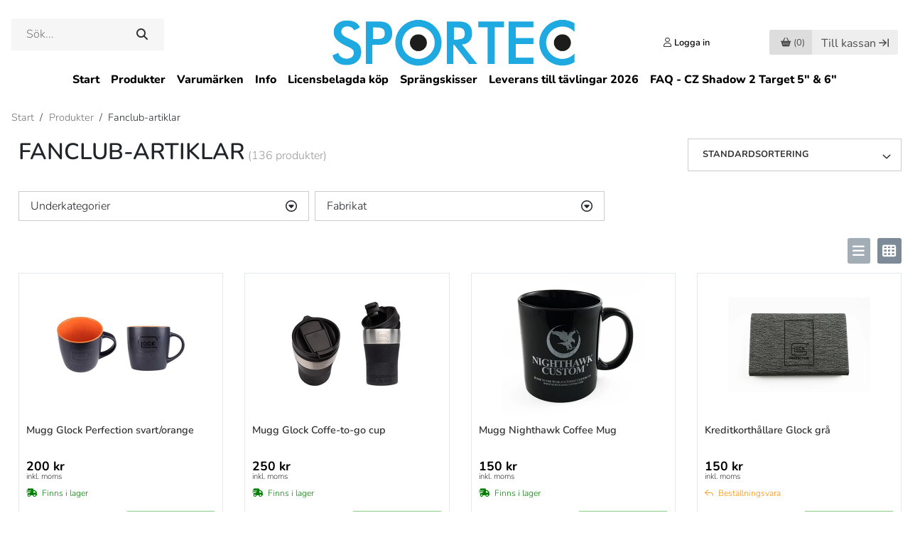

--- FILE ---
content_type: text/html; charset=utf-8
request_url: https://www.sportec.se/Produkter/fanclub-artiklar
body_size: 27270
content:
<!DOCTYPE html>
<html lang="sv-se">
<head>
    <script type="text/javascript" data-cmp-ab="1" src="https://cdn.consentmanager.net/delivery/autoblocking/86c9354401094.js" data-cmp-host="b.delivery.consentmanager.net" data-cmp-cdn="cdn.consentmanager.net" data-cmp-codesrc="1"></script>

    <title>Gillar du Sportskytte? K&#246;p dina Skyttefavoriter hos Sportec</title>

    <meta http-equiv="Content-Type" content="text/html; charset=utf-8" />
    <meta name="description" content="Vi har kl&#228;der, kepsar &amp; andra fanclub-artiklar fr&#229;n ex. Glock, CZ, Sig Sauer, S&amp;W, SK &amp; andra m&#228;rken. K&#246;p snygga produkter fr&#229;n dina skyttefavoriter idag!" />
    <meta name="keywords" />
    <meta name="viewport" content="width=device-width">

    <link rel="shortcut icon" href="/content/images/sportec-icon.ico" />
    <link rel="dns-prefetch" href="//cdn.svenskwebbhandel.se" />
    <link rel="dns-prefetch" href="//ssl.google-analytics.com" />

    <link href="https://cdn.svenskwebbhandel.se/bootstrap/4.3.1/css/bootstrap.min.css" rel="stylesheet preload" as="style" crossorigin="anonymous">
    <link href="https://cdn.svenskwebbhandel.se/kendo/2021.2.616/styles/kendo.common.min.css" type="text/css" rel="preload stylesheet" as="style" crossorigin="anonymous" />
    <link href="https://cdn.svenskwebbhandel.se/kendo/2021.2.616/styles/kendo.bootstrap.min.css" type="text/css" rel="stylesheet" crossorigin="anonymous" />
    <link href="https://cdn.svenskwebbhandel.se/flexslider/2.7.1/css/flexslider.min.css" type="text/css" rel="stylesheet" media="screen" />
    <link href="https://cdn.svenskwebbhandel.se/googlefonts/nunito/font-face.min.css?d=230103" rel="stylesheet" type="text/css" />

    <link href="/Content/css/lightbox.min.css" rel="stylesheet" type="text/css" />
    <link href="/Content/css/reset.min.css" rel="stylesheet" type="text/css" />
    <link href="/Content/css/cmp.min.css" rel="stylesheet" type="text/css" />

    <link href="/Content/Styles/Design?v=3Ac9775QSvPbBQ3DuZrOrIlgQL2-B94PjwvNG2X_tR81" rel="stylesheet"/>

    <link href="/Content/Styles/Article?v=mY5aa6SP1EkqLpukXhDTXd1FbDQUsV5equcTlfUDYEs1" rel="stylesheet"/>


    <link href="https://cdn.svenskwebbhandel.se/js-swiper/8.2.2/swiper-bundle.min.css" rel="stylesheet" type="text/css" />

    <link href="/cms/setup" type="text/css" rel="stylesheet" />
    <link href="/cms/CMSCss" type="text/css" rel="stylesheet" />
    <link href="/Content/css/styles.min.css" type="text/css" rel="stylesheet" />

    
    
    
<style>
    .layout-wrapper {
        max-width: 100%;
    }

    .swh-template {
        max-width: 1920px;
    }

</style>
<style media="screen and (min-width: 0) and (max-width: 820px)">
    .swh-col.hide-desktop {
        display: block;
    }

     .swh-col.hide-mobile {
        display: none;
    }

    .swh-template .swh-col {
        width: 100% !important;
    }
</style>









        <!-- Google Tag Manager -->
    <script>
    (function (w, d, s, l, i) {
        w[l] = w[l] || []; w[l].push({
            'gtm.start':
                new Date().getTime(), event: 'gtm.js'
        }); var f = d.getElementsByTagName(s)[0],
            j = d.createElement(s), dl = l != 'dataLayer' ? '&l=' + l : ''; j.async = true; j.src =
                'https://www.googletagmanager.com/gtm.js?id=' + i + dl; f.parentNode.insertBefore(j, f);
        })(window, document, 'script', 'dataLayer', 'GTM-MXD2RDT');</script>
    <!-- End Google Tag Manager -->


    

    <script src="https://cdn.svenskwebbhandel.se/kendo/2021.2.616/js/jquery.min.js" type="text/javascript"></script>
    <script src="https://cdn.svenskwebbhandel.se/jquery/1.12.1/jquery-ui.min.js"></script>
    <script src="https://cdn.svenskwebbhandel.se/js-swiper/8.2.2/swiper-bundle.min.js"></script>

    <meta name="ahrefs-site-verification" content="c9de918ff8892399590d9580105627f552d77bd19330fef3e2f8cd8037f1e87d">
</head>
<body>
        <!-- Google Tag Manager (noscript) -->
    <noscript>
        <iframe src="https://www.googletagmanager.com/ns.html?id=GTM-MXD2RDT"
                height="0" width="0" style="display:none;visibility:hidden"></iframe>
    </noscript>
    <!-- End Google Tag Manager (noscript) -->

    <header id="Header">
        <a href="#" class="up-btn" id="UpBtn" aria-label="Till toppen"></a>
        <div class="wrap-content">
            <div class="flex w-100 header-content">
                <div class="search">
                    <div id="SearchBox" class="">
    <input type="text" name="q" id="q" placeholder="Sök..." min="2" autocomplete="off" />
    <div id="AutoCompleteTemplate" class="hide modal-flex"></div>
    <button class="k-button search-button" type="submit"></button>
</div>

<script>
    var _searchTimeout = null;
    var _autocompleteTake = 8;

    $("#q").keyup(function (e) {
        if (e.which !== 13) {
            if (_searchTimeout != null) {
                clearTimeout(_searchTimeout);
            }

            var template = $("#AutoCompleteTemplate");

            if (e.target.value !== '') {
                _searchTimeout = setTimeout(function () {
                    _searchTimeout = null;
                    AutoCompleteSearch(e.target.value, template);
                }, 200);
            }
            else {
                template.addClass('hide');
            }
        };
    });

    $("#q").keypress(function (e) {
        if (e.which == 13) {
            e.preventDefault();
            window.location.href = '/search?q=' + $(this).val();
        }
    });

    $(".search-button").click(function (e) {
        var val = $("#q").val();
        if (val !== '') {
            e.preventDefault();
            window.location.href = '/search?q=' + val;
        }
    });

    function AutoCompleteSearch(value, template) {
        $.post("/Search/AutoCompleteTemplate", "q=" + value + "&take=" + _autocompleteTake)
            .done(function (response) {
                if (response !== '') {
                    template.html(response);
                    template.removeClass('hide');
                }
                else {
                    template.addClass('hide');
                }
            });
    }
</script>

                </div>
                <div class="mobile-icons">
                    <a href="#" class="search-icon" aria-label="Öppna/Stäng sökruta"></a>
                        <a href="/customer/login" class="icon user-icon" aria-label="Logga in"></a>
                </div>

                <a href="/" class="logo">
                        <img src="/content/images/sportec_logo.svg" alt="Sportec.se" width="345" height="69" />
                </a>

                <div class="shop-nav">
                    <div class="customer">
                            <a href="/customer/login" class="icon user-icon"><span>Logga in </span></a>
                    </div>

                        <div class="cart" id="SmallCartWrapper">
                            
<a class="k-button disabled" id="CartButton" href="#" width="63" height="34"><span class="cart-icon"></span> <span>(0)</span></a>
<a class="k-button checkout-btn disabled d-none d-xl-inline-block" href="#">Till kassan</a>


                        </div>
                        <div class="page-cart" id="PageCartWrapper">
                            <form id="cartBox">
    <div id="PageCart" style="display: none;">
        <span class="close-window-icon"></span>
        <div class="wrap">
                <div class="row cart-heading">
        <div class="col text-left">
            <h4> Varukorgen</h4>
        </div>
    </div>
<div class="cart">
</div>

<div class="row">
        <div class="col text-right">
            <div class="summary">
    <div class="row total" 
            data-vat=""
            data-cart="">
            <div class="label col-xs-8"><h4>Summa varor (SEK):</h4></div>

            <div class="value col-xs-4"><h4>0 kr</h4></div>
            <input type="hidden" id="UnifaunTotalCart" value="0" />
    </div>


    <script id="template" type="text/x-kendo-template">
        
    </script>
</div>
        </div>
    </div>
        <div class="row buttons">
            <div class="col text-right">
                <a class="k-button checkout-btn" href="/order/precheckout">Till kassan</a>
            </div>
        </div>

<script>
        $(".cart .remove-contact-tender-btn").on("click", function () {
        var confirmMessage = "Vill du ta bort hela offerten från varukorgen?";

        if (confirm(confirmMessage)) {
            var URL = "/Tender/RemoveTenderFromCart";

            $.post(URL, function (result) {
                if (result.Success) {

                    if ("SmallCart" == "SmallCart") {
                        URL = "/Order/SmallCart";
                        $("#SmallCartWrapper").load(URL);

                        URL = "/Order/PageCart";
                        $("#PageCartWrapper").load(URL);
                    }

                    if ("SmallCart" == "Checkout") {
                        ShowWaitWindow();
                        location.href = "/Tender";
                    }
                }
            });
        }
    });


    $(".cart .remove-tender-btn").bind("click", function (e) {
        var tenderNumber = $(this).data("tendernumber");

        $.post('/order/removeTenderFromCart', {
            tenderNumber: tenderNumber
        }).done(function (response) {
            if (response.Success === true) {
                
                $.post('/Order/SmallCart', { pageCartVisible: true }).done(function (response) {
                    $('#SmallCartWrapper').html(response);
                });

                $.post('/Order/PageCart', { pageCartVisible: true }).done(function (response) {
                    $('#PageCartWrapper').html(response);

                });
                
            }
        });
        return false;
    });

    $('.cart .remove-btn').bind('click', function (e) {
        var cartID = $(this).data("id");

        $.post('/order/removeFromCart', {
            cartID: cartID
        }).done(function (response) {
            if (response.Success === true) {

                
                $.post('/Order/SmallCart', { pageCartVisible: true }).done(function (response) {
                    $('#SmallCartWrapper').html(response);
                });

                $.post('/Order/PageCart', { pageCartVisible: true }).done(function (response) {
                    $('#PageCartWrapper').html(response);

                });
                
            }
        });
        return false;
    });

    $('.cart .add-comments').bind('click', function (e) {
        $(this).hide();
        $(this).closest('.article-comments').find('.edit-cart-comments').show();
        return false;
    });

    $('.cart .cart-comments a').bind('click', function (e) {
        $(this).hide();
        $(this).closest('.article-comments').find('.edit-cart-comments').show();
        return false;
    });

    $('.cart .save-comments').bind('click', function (e) {
        UpdateCart();
        return false;
    });
</script>

<script>
    $(document).ready(function () {
        $(".discount-info").click(function (e) {
            var dialog = $('#cartDiscountWindow');
            dialog.data('kendoWindow').center();
            dialog.data('kendoWindow').open();
            return false;
        });

        $('.update-cart-button').click(UpdateSmallCart);

        $('button[name="RemoveCampaignCode"]').click(function () {
            $(".campaign-error-message").html("");

            ShowWaitWindow();
            $.post("/order/RemoveCampaignCode").done(function (response) {
                if (response.Success) {
                    TurnOffValidation();
                    $("#CheckoutForm").attr("action", "/order/checkout");
                    $("#CheckoutForm").submit();
                } else {
                    $("#WaitWindow").data("kendoWindow").close();

                    if (response.ErrorMessage) {
                        $("#CampaignErrorMessage").html(response.ErrorMessage);
                    }
                }
            });

            return false;
        });


        $('input[name="AddCampaignCode"]').click(function () {
            var code = $('#CampaignCodeInput').val();
            $(".campaign-error-message").html("");

            if (code !== "") {
                ShowWaitWindow();
                $.post("/order/AddCampaignCode", { code: code }).done(function (response) {
                    if (response.Success) {
                        TurnOffValidation();
                        $("#CheckoutForm").attr("action", "/order/checkout");
                        $("#CheckoutForm").submit();
                    } else {
                        $("#WaitWindow").data("kendoWindow").close();

                        if (response.ErrorMessage) {
                            $("#CampaignErrorMessage").html(response.ErrorMessage);
                        }
                    }
                });
            }

            return false;
        });
    });

    $(document).on("click", ".k-overlay", function (e) {
        var dialog = $('#cartDiscountWindow');
        dialog.data('kendoWindow').close();
        return false;
    });
</script>

<div id="cartDiscountWindow" style="display:none"><div></div></div>




        </div>
    </div>
</form>

<script>

    $("#PageCart .close-window-icon").click(function (e) {
        $("#PageCart").hide();
        HideModals();
    });

    $(".cont-shopping").click(function (e) {
        $("#PageCart").hide();
        HideModals();
    });


</script>

                        </div>

                    <a href="#" class="menu-icon" aria-label="Öppna/stäng meny"></a>
                </div>
                <div class="message" style="display:none;"></div>
            </div>
        </div>
        <div class="row d-none d-lg-block">
            <nav class="col-12 text-center menu">
                

<ul class="k-widget k-reset k-header k-menu" id="PagesMenu"><li class="k-item k-state-default"><a class=" k-link k-menu-link" href="/">Start</a></li><li class="k-item k-state-default"><a class="product-menu-link k-link k-menu-link" href="/produkter">Produkter</a></li><li class="k-item k-state-default"><a class=" k-link k-menu-link" href="/attribute/detail?code=tg1">Varum&#228;rken</a></li><li class="k-item k-state-default"><a class=" k-link k-menu-link" href="/page/kundtjanst">Info</a></li><li class="k-item k-state-default"><a class=" k-link k-menu-link" href="/page/licensbelagda-kop">Licensbelagda k&#246;p</a></li><li class="k-item k-state-default"><a class=" k-link k-menu-link" href="/page/sprangskisser">Spr&#228;ngskisser</a></li><li class="k-item k-state-default"><a class=" k-link k-menu-link" href="/page/tavlingsinfo-skyttefrakt">Leverans till t&#228;vlingar 2026</a></li><li class="k-item k-state-default"><a class=" k-link k-menu-link" href="/page/faq-cz-shadow-2-target">FAQ - CZ Shadow 2 Target 5&quot; &amp; 6&quot;</a></li></ul>

<ul id="MobileMyPagesMenu" style="display:none;">
    <li class="k-item first-link"><a href="/customer/details">Mina sidor</a></li>
    <li class="k-item last-link"><a href="/customer/logout">Logga ut</a></li>
</ul>
            </nav>
        </div>
        </div>
        <div class="row d-none mobile-search">
            <div class="col">
<form action="/search/index" id="SearchFormMobile" method="get">                    <span class="k-widget k-textbox">
                        <input name="q" class="k-input" id="QMobile" Placeholder="S&#246;k produkt" />
                    </span>
                    <button class="k-button search-button" type="submit" aria-label="Sök"></button>
</form>            </div>
        </div>
    </header>

    <main id="Main">
        <div id="MenuBlanket" class="d-block d-lg-none"></div>
        

<style>
    .show {
        display: flex !important;
    }
</style>

<div id="ArticleGroupMenuBg">
    <span class="heading">Produkter <span>(<a href="/produkter">Se alla</a>)</span></span>
<div style='width:100%' class="template">
<div class="column column-1"><div class="group"><div data-parent='7068aaf8-11bf-4f23-913d-a32a00b68ab4' class="level-1 "><a href="/produkter/ammunition">Ammunition</a></div><div data-parent='ffc5a20b-240c-4783-b4bd-a8db00dc1f83' class="item level-2 "><a href="/produkter/ammunition/klickpatroner">Klickpatroner</a></div><div data-parent='ffc5a20b-240c-4783-b4bd-a8db00dc1f83' class="item level-2 "><a href="/produkter/ammunition/knallpatroner">Knallpatroner</a></div><div data-parent='ffc5a20b-240c-4783-b4bd-a8db00dc1f83' class="item level-2 "><a href="/produkter/ammunition/krutvapen">Krutvapen</a></div><div data-parent='ffc5a20b-240c-4783-b4bd-a8db00dc1f83' class="item level-2 "><a href="/produkter/ammunition/luftvapen">Luftvapen</a></div><div data-parent='4c0fc46e-af81-4ddd-9697-a8db00dd606c' class="item level-3 "><a href="/produkter/ammunition/luftvapen/10-m-tavling">-Tävlingsammunition, 10m</a></div><div data-parent='ffc5a20b-240c-4783-b4bd-a8db00dc1f83' class="item level-2 "><a href="/produkter/ammunition/ammunitionstest">Ammunitionstest</a></div></div><div class="group"><div data-parent='7068aaf8-11bf-4f23-913d-a32a00b68ab4' class="level-1 "><a href="/produkter/vapen">Vapen</a></div><div data-parent='c4e08fd1-e0a2-4959-9677-a8db00ddd353' class="item level-2 "><a href="/produkter/vapen/1911-pistoler">1911, pistoler</a></div><div data-parent='c4e08fd1-e0a2-4959-9677-a8db00ddd353' class="item level-2 "><a href="/produkter/vapen/gevar">Gevär</a></div><div data-parent='c4e08fd1-e0a2-4959-9677-a8db00ddd353' class="item level-2 "><a href="/produkter/vapen/knallvapen-startvapen">Knallvapen/Startvapen</a></div><div data-parent='c4e08fd1-e0a2-4959-9677-a8db00ddd353' class="item level-2 "><a href="/produkter/vapen/ljuddampare">Ljuddämpare</a></div><div data-parent='c4e08fd1-e0a2-4959-9677-a8db00ddd353' class="item level-2 "><a href="/produkter/vapen/luftgevar">Luftgevär</a></div><div data-parent='c4e08fd1-e0a2-4959-9677-a8db00ddd353' class="item level-2 "><a href="/produkter/vapen/luftpistoler">Luftpistoler</a></div><div data-parent='c4e08fd1-e0a2-4959-9677-a8db00ddd353' class="item level-2 "><a href="/produkter/vapen/pipor">Pipor</a></div><div data-parent='c4e08fd1-e0a2-4959-9677-a8db00ddd353' class="item level-2 "><a href="/produkter/vapen/pistoler">Pistoler</a></div><div data-parent='c4e08fd1-e0a2-4959-9677-a8db00ddd353' class="item level-2 "><a href="/produkter/vapen/revolver">Revolver</a></div><div data-parent='c4e08fd1-e0a2-4959-9677-a8db00ddd353' class="item level-2 "><a href="/produkter/vapen/skidskyttegevar">Skidskyttegevär</a></div><div data-parent='c4e08fd1-e0a2-4959-9677-a8db00ddd353' class="item level-2 "><a href="/produkter/vapen/vaxelsatser">Växelsatser</a></div><div data-parent='c4e08fd1-e0a2-4959-9677-a8db00ddd353' class="item level-2 "><a href="/produkter/vapen/limited-collectors-editions">Limited Collector’s Editions</a></div></div><div class="group"><div data-parent='7068aaf8-11bf-4f23-913d-a32a00b68ab4' class="level-1 "><a href="/produkter/begagnade-vapen">Begagnade vapen</a></div><div data-parent='c2b9b810-ce65-4dbf-a152-a8db00dedde3' class="item level-2 "><a href="/produkter/begagnade-vapen/begagnade-gevar">Begagnade gevär</a></div><div data-parent='c2b9b810-ce65-4dbf-a152-a8db00dedde3' class="item level-2 "><a href="/produkter/begagnade-vapen/begagnade-luftgevar">Begagnade luftgevär</a></div><div data-parent='c2b9b810-ce65-4dbf-a152-a8db00dedde3' class="item level-2 "><a href="/produkter/begagnade-vapen/begagnade-luftpistoler">Begagnade luftpistoler</a></div><div data-parent='c2b9b810-ce65-4dbf-a152-a8db00dedde3' class="item level-2 "><a href="/produkter/begagnade-vapen/begagnade-pipor">Begagnade pipor</a></div><div data-parent='c2b9b810-ce65-4dbf-a152-a8db00dedde3' class="item level-2 "><a href="/produkter/begagnade-vapen/begagnade-pistoler">Begagnade pistoler</a></div><div data-parent='c2b9b810-ce65-4dbf-a152-a8db00dedde3' class="item level-2 "><a href="/produkter/begagnade-vapen/begagnade-revolvrar">Begagnade revolvrar</a></div><div data-parent='c2b9b810-ce65-4dbf-a152-a8db00dedde3' class="item level-2 "><a href="/produkter/begagnade-vapen/begagnade-vaxelsatser">Begagnade växelsatser</a></div></div><div class="group"><div data-parent='7068aaf8-11bf-4f23-913d-a32a00b68ab4' class="level-1 "><a href="/produkter/begagnade-kikarsikten">Begagnade Kikarsikten</a></div></div><div class="group"><div data-parent='7068aaf8-11bf-4f23-913d-a32a00b68ab4' class="level-1 "><a href="/produkter/skjutstod-sackar">Skjutstöd/säckar</a></div><div data-parent='3aaaa208-bfc6-4535-a805-afa800821371' class="item level-2 "><a href="/produkter/skjutstod-sackar/benstod">Benstöd</a></div></div></div><div class="column column-2"><div class="group"><div data-parent='7068aaf8-11bf-4f23-913d-a32a00b68ab4' class="level-1 "><a href="/produkter/bakkappor">Bakkappor</a></div></div><div class="group"><div data-parent='7068aaf8-11bf-4f23-913d-a32a00b68ab4' class="level-1 "><a href="/produkter/bocker">Skytteböcker</a></div></div><div class="group"><div data-parent='7068aaf8-11bf-4f23-913d-a32a00b68ab4' class="level-1 "><a href="/produkter/diopter-och-tackskivor">Diopter och täckskivor</a></div></div><div class="group"><div data-parent='7068aaf8-11bf-4f23-913d-a32a00b68ab4' class="level-1 "><a href="/produkter/fanclub-artiklar">Fanclub-artiklar</a></div></div><div class="group"><div data-parent='7068aaf8-11bf-4f23-913d-a32a00b68ab4' class="level-1 "><a href="/produkter/forhojningar-forlangningar-sidoforskjutning">Förhöjningar, förlängningar, sidoförskjutning</a></div></div><div class="group"><div data-parent='7068aaf8-11bf-4f23-913d-a32a00b68ab4' class="level-1 "><a href="/produkter/glasogon-tillbehor">Glasögon & Tillbehör</a></div></div><div class="group"><div data-parent='7068aaf8-11bf-4f23-913d-a32a00b68ab4' class="level-1 "><a href="/produkter/handladdning">Handladdning</a></div><div data-parent='a62855cb-a90b-4f0c-994b-a8db00e6adb6' class="item level-2 "><a href="/produkter/handladdning/redding-bussninar">Bussningar för kalibrering</a></div><div data-parent='a62855cb-a90b-4f0c-994b-a8db00e6adb6' class="item level-2 "><a href="/produkter/handladdning/conversion-kit">Conversion kit</a></div><div data-parent='a62855cb-a90b-4f0c-994b-a8db00e6adb6' class="item level-2 "><a href="/produkter/handladdning/hylsor">Hylsor</a></div><div data-parent='a62855cb-a90b-4f0c-994b-a8db00e6adb6' class="item level-2 "><a href="/produkter/handladdning/hylshallare">Hylshållare</a></div><div data-parent='a62855cb-a90b-4f0c-994b-a8db00e6adb6' class="item level-2 "><a href="/produkter/handladdning/kronografer">Kronografer</a></div><div data-parent='a62855cb-a90b-4f0c-994b-a8db00e6adb6' class="item level-2 "><a href="/produkter/handladdning/krut">Krut</a></div><div data-parent='a62855cb-a90b-4f0c-994b-a8db00e6adb6' class="item level-2 "><a href="/produkter/handladdning/kulor">Kulor</a></div><div data-parent='a62855cb-a90b-4f0c-994b-a8db00e6adb6' class="item level-2 "><a href="/produkter/handladdning/laddapparater">Laddapparater</a></div><div data-parent='ca9a5e01-7725-4225-9bd6-a8db00e6ca34' class="item level-3 "><a href="/produkter/handladdning/laddapparater/reservdelar">Reservdelar</a></div><div data-parent='a62855cb-a90b-4f0c-994b-a8db00e6adb6' class="item level-2 "><a href="/produkter/handladdning/tillbehor">Handladdning - Tillbehör</a></div><div data-parent='a62855cb-a90b-4f0c-994b-a8db00e6adb6' class="item level-2 "><a href="/produkter/handladdning/quick-change">Quick Change</a></div><div data-parent='a62855cb-a90b-4f0c-994b-a8db00e6adb6' class="item level-2 "><a href="/produkter/handladdning/tandhattar">Tändhattar</a></div><div data-parent='a62855cb-a90b-4f0c-994b-a8db00e6adb6' class="item level-2 "><a href="/produkter/handladdning/verktyg">Verktyg för Handladdning</a></div><div data-parent='a62855cb-a90b-4f0c-994b-a8db00e6adb6' class="item level-2 "><a href="/produkter/handladdning/uppgraderingar-for-laddpress">Uppgraderingar för laddpress</a></div></div><div class="group"><div data-parent='7068aaf8-11bf-4f23-913d-a32a00b68ab4' class="level-1 "><a href="/produkter/holster">Hölster</a></div></div><div class="group"><div data-parent='7068aaf8-11bf-4f23-913d-a32a00b68ab4' class="level-1 "><a href="/produkter/horselskydd">Hörselskydd</a></div></div><div class="group"><div data-parent='7068aaf8-11bf-4f23-913d-a32a00b68ab4' class="level-1 "><a href="/produkter/kikare-kikarsikte">Kikare för skytte</a></div></div><div class="group"><div data-parent='7068aaf8-11bf-4f23-913d-a32a00b68ab4' class="level-1 "><a href="/produkter/klader">Kläder</a></div><div data-parent='41f20ad6-0a5d-46d7-bcec-a8db00e888aa' class="item level-2 "><a href="/produkter/klader/balten">Bälten</a></div><div data-parent='41f20ad6-0a5d-46d7-bcec-a8db00e888aa' class="item level-2 "><a href="/produkter/klader/byxor">Byxor</a></div><div data-parent='41f20ad6-0a5d-46d7-bcec-a8db00e888aa' class="item level-2 "><a href="/produkter/klader/handskar">Handskar</a></div><div data-parent='41f20ad6-0a5d-46d7-bcec-a8db00e888aa' class="item level-2 "><a href="/produkter/klader/hangslen">Hängslen</a></div><div data-parent='41f20ad6-0a5d-46d7-bcec-a8db00e888aa' class="item level-2 "><a href="/produkter/klader/jackor">Jackor</a></div><div data-parent='41f20ad6-0a5d-46d7-bcec-a8db00e888aa' class="item level-2 "><a href="/produkter/klader/kepsar">Kepsar</a></div><div data-parent='41f20ad6-0a5d-46d7-bcec-a8db00e888aa' class="item level-2 "><a href="/produkter/klader/munskydd">Munskydd</a></div><div data-parent='41f20ad6-0a5d-46d7-bcec-a8db00e888aa' class="item level-2 "><a href="/produkter/klader/remmar-tillbehor">Remmar & tillbehör</a></div><div data-parent='41f20ad6-0a5d-46d7-bcec-a8db00e888aa' class="item level-2 "><a href="/produkter/klader/skor">Skytteskor</a></div><div data-parent='41f20ad6-0a5d-46d7-bcec-a8db00e888aa' class="item level-2 "><a href="/produkter/klader/t-shirts">T-shirts</a></div><div data-parent='41f20ad6-0a5d-46d7-bcec-a8db00e888aa' class="item level-2 "><a href="/produkter/klader/trojor">Tröjor</a></div></div></div><div class="column column-3"><div class="group"><div data-parent='7068aaf8-11bf-4f23-913d-a32a00b68ab4' class="level-1 "><a href="/produkter/knivar">Knivar</a></div></div><div class="group"><div data-parent='7068aaf8-11bf-4f23-913d-a32a00b68ab4' class="level-1 "><a href="/produkter/kolvar">Kolvar & tillbehör</a></div><div data-parent='887e59dd-1fdf-4b2b-8031-a8db00e5bf08' class="item level-2 "><a href="/produkter/kolvar/kolvvard">Kolvvård</a></div><div data-parent='887e59dd-1fdf-4b2b-8031-a8db00e5bf08' class="item level-2 "><a href="/produkter/kolvar/kolvmodifiering">Kolvmodifiering</a></div><div data-parent='887e59dd-1fdf-4b2b-8031-a8db00e5bf08' class="item level-2 "><a href="/produkter/kolvar/chassi-och-kolvar-till-gevar">Chassi och kolvar till gevär</a></div></div><div class="group"><div data-parent='7068aaf8-11bf-4f23-913d-a32a00b68ab4' class="level-1 "><a href="/produkter/kompressorer-pumpar">Kompressorer & pumpar</a></div></div><div class="group"><div data-parent='7068aaf8-11bf-4f23-913d-a32a00b68ab4' class="level-1 "><a href="/produkter/lufttuber">Lufttuber</a></div></div><div class="group"><div data-parent='7068aaf8-11bf-4f23-913d-a32a00b68ab4' class="level-1 "><a href="/produkter/magasin">Magasin</a></div></div><div class="group"><div data-parent='7068aaf8-11bf-4f23-913d-a32a00b68ab4' class="level-1 "><a href="/produkter/magasinhallare">Magasinhållare</a></div></div><div class="group"><div data-parent='7068aaf8-11bf-4f23-913d-a32a00b68ab4' class="level-1 "><a href="/produkter/patronaskar">Patronaskar</a></div></div><div class="group"><div data-parent='7068aaf8-11bf-4f23-913d-a32a00b68ab4' class="level-1 "><a href="/produkter/presentkort">Presentkort</a></div></div><div class="group"><div data-parent='7068aaf8-11bf-4f23-913d-a32a00b68ab4' class="level-1 "><a href="/produkter/delarochtillbehor">Reservdelar</a></div><div data-parent='d258cfe3-8fa9-4096-9e60-a8db00e60df3' class="item level-2 "><a href="/produkter/delarochtillbehor/reservdelskit-packsatser">Reservdelskit & Packsatser</a></div><div data-parent='d258cfe3-8fa9-4096-9e60-a8db00e60df3' class="item level-2 "><a href="/produkter/delarochtillbehor/trycken">Trycken</a></div><div data-parent='d258cfe3-8fa9-4096-9e60-a8db00e60df3' class="item level-2 "><a href="/produkter/delarochtillbehor/trimningskit">Trimningskit</a></div><div data-parent='d258cfe3-8fa9-4096-9e60-a8db00e60df3' class="item level-2 "><a href="/produkter/delarochtillbehor/mynningsbromsar">Mynningsbromsar</a></div></div><div class="group"><div data-parent='7068aaf8-11bf-4f23-913d-a32a00b68ab4' class="level-1 "><a href="/produkter/riggar">Riggar</a></div></div><div class="group"><div data-parent='7068aaf8-11bf-4f23-913d-a32a00b68ab4' class="level-1 "><a href="/produkter/simulatorer">Simulatorer</a></div></div><div class="group"><div data-parent='7068aaf8-11bf-4f23-913d-a32a00b68ab4' class="level-1 "><a href="/produkter/sikte-korn-tillbehor">Sikte, korn & tillbehör</a></div><div data-parent='b9beab0d-3d93-42db-8740-a8db00e61e73' class="item level-2 "><a href="/produkter/sikte-korn-tillbehor/gevar">Gevärsikten</a></div><div data-parent='fd6185ad-06f1-4985-9eb0-a8ef00bfa409' class="item level-3 "><a href="/produkter/sikte-korn-tillbehor/gevar/diopter-tackskivor">-Diopter & täckskivor</a></div><div data-parent='fd6185ad-06f1-4985-9eb0-a8ef00bfa409' class="item level-3 "><a href="/produkter/sikte-korn-tillbehor/gevar/irisblandare">-Irisbländare & tillbehör</a></div><div data-parent='fd6185ad-06f1-4985-9eb0-a8ef00bfa409' class="item level-3 "><a href="/produkter/sikte-korn-tillbehor/gevar/korn-fast">-Korn, fast storlek</a></div><div data-parent='fd6185ad-06f1-4985-9eb0-a8ef00bfa409' class="item level-3 "><a href="/produkter/sikte-korn-tillbehor/gevar/korn-stallbart">-Korn, ställbar storlek</a></div><div data-parent='b9beab0d-3d93-42db-8740-a8db00e61e73' class="item level-2 "><a href="/produkter/sikte-korn-tillbehor/pistol-revolver">Pistol- & Revolversikten</a></div><div data-parent='f67e15f6-cbb8-4286-b480-a8ef00bf902f' class="item level-3 "><a href="/produkter/sikte-korn-tillbehor/pistol-revolver/sikte-korn-set">-Sikte + korn (set)</a></div><div data-parent='f67e15f6-cbb8-4286-b480-a8ef00bf902f' class="item level-3 "><a href="/produkter/sikte-korn-tillbehor/pistol-revolver/sikte">-Sikte</a></div><div data-parent='f67e15f6-cbb8-4286-b480-a8ef00bf902f' class="item level-3 "><a href="/produkter/sikte-korn-tillbehor/pistol-revolver/korn">-Korn</a></div><div data-parent='b9beab0d-3d93-42db-8740-a8db00e61e73' class="item level-2 "><a href="/produkter/sikte-korn-tillbehor/kikarsikten">Kikarsikten</a></div><div data-parent='b9beab0d-3d93-42db-8740-a8db00e61e73' class="item level-2 "><a href="/produkter/sikte-korn-tillbehor/rodpunktssikte">Rödpunktssikte</a></div><div data-parent='b9beab0d-3d93-42db-8740-a8db00e61e73' class="item level-2 "><a href="/produkter/sikte-korn-tillbehor/fasten-ringar">Fästen & ringar</a></div><div data-parent='b9beab0d-3d93-42db-8740-a8db00e61e73' class="item level-2 "><a href="/produkter/sikte-korn-tillbehor/siktesbaser">Siktesbaser</a></div></div><div class="group"><div data-parent='7068aaf8-11bf-4f23-913d-a32a00b68ab4' class="level-1 "><a href="/produkter/skottstol-tillbehor">Skottstol & tillbehör</a></div></div><div class="group"><div data-parent='7068aaf8-11bf-4f23-913d-a32a00b68ab4' class="level-1 "><a href="/produkter/snabbladdare-tillbehor">Snabbladdare & tillbehör</a></div></div><div class="group"><div data-parent='7068aaf8-11bf-4f23-913d-a32a00b68ab4' class="level-1 "><a href="/produkter/stativ-gevarsskytte">Stativ (gevärsskytte)</a></div></div><div class="group"><div data-parent='7068aaf8-11bf-4f23-913d-a32a00b68ab4' class="level-1 "><a href="/produkter/sakerhetsproppar-brickor">Säkerhetsproppar & brickor</a></div></div></div><div class="column column-4 column-last"><div class="group"><div data-parent='7068aaf8-11bf-4f23-913d-a32a00b68ab4' class="level-1 "><a href="/produkter/tavlor">Måltavlor</a></div></div><div class="group"><div data-parent='7068aaf8-11bf-4f23-913d-a32a00b68ab4' class="level-1 "><a href="/produkter/tillbehor-for-skytte">Tillbehör för skytte</a></div><div data-parent='6d501f67-3eab-4326-a6ae-ad6b00d04dee' class="item level-2 "><a href="/produkter/tillbehor-for-skytte/elektronik">Elektronik</a></div><div data-parent='6d501f67-3eab-4326-a6ae-ad6b00d04dee' class="item level-2 "><a href="/produkter/tillbehor-for-skytte/handvarmare">Handvärmare</a></div><div data-parent='6d501f67-3eab-4326-a6ae-ad6b00d04dee' class="item level-2 "><a href="/produkter/tillbehor-for-skytte/obi-link-system-fastsystem">OBi Link System (Fästsystem)</a></div></div><div class="group"><div data-parent='7068aaf8-11bf-4f23-913d-a32a00b68ab4' class="level-1 "><a href="/produkter/tacklappar-tillbehor">Täcklappar & tillbehör</a></div></div><div class="group"><div data-parent='7068aaf8-11bf-4f23-913d-a32a00b68ab4' class="level-1 "><a href="/produkter/vapenvard">Vapenvård</a></div><div data-parent='02c1f630-e6a0-4b27-a4fb-a8db00e77bba' class="item level-2 "><a href="/produkter/vapenvard/blanering">Blånering</a></div><div data-parent='02c1f630-e6a0-4b27-a4fb-a8db00e77bba' class="item level-2 "><a href="/produkter/vapenvard/boreguide">Boreguide</a></div><div data-parent='02c1f630-e6a0-4b27-a4fb-a8db00e77bba' class="item level-2 "><a href="/produkter/vapenvard/boresnake">Boresnake</a></div><div data-parent='02c1f630-e6a0-4b27-a4fb-a8db00e77bba' class="item level-2 "><a href="/produkter/vapenvard/borstar">Borstar</a></div><div data-parent='02c1f630-e6a0-4b27-a4fb-a8db00e77bba' class="item level-2 "><a href="/produkter/vapenvard/draglappar">Draglappar</a></div><div data-parent='02c1f630-e6a0-4b27-a4fb-a8db00e77bba' class="item level-2 "><a href="/produkter/vapenvard/filtproppar">Filtproppar</a></div><div data-parent='02c1f630-e6a0-4b27-a4fb-a8db00e77bba' class="item level-2 "><a href="/produkter/vapenvard/forvaring">Förvaring</a></div><div data-parent='02c1f630-e6a0-4b27-a4fb-a8db00e77bba' class="item level-2 "><a href="/produkter/vapenvard/gangadaptrar">Gängadaptrar</a></div><div data-parent='02c1f630-e6a0-4b27-a4fb-a8db00e77bba' class="item level-2 "><a href="/produkter/vapenvard/ganglasning">Gänglåsning</a></div><div data-parent='02c1f630-e6a0-4b27-a4fb-a8db00e77bba' class="item level-2 "><a href="/produkter/vapenvard/jaggar">Jaggar</a></div><div data-parent='02c1f630-e6a0-4b27-a4fb-a8db00e77bba' class="item level-2 "><a href="/produkter/vapenvard/kolvvard">Kolvvård</a></div><div data-parent='02c1f630-e6a0-4b27-a4fb-a8db00e77bba' class="item level-2 "><a href="/produkter/vapenvard/lader">Läder</a></div><div data-parent='02c1f630-e6a0-4b27-a4fb-a8db00e77bba' class="item level-2 "><a href="/produkter/vapenvard/lasklinor">Läsklinor</a></div><div data-parent='02c1f630-e6a0-4b27-a4fb-a8db00e77bba' class="item level-2 "><a href="/produkter/vapenvard/laskstanger">Läskstänger</a></div><div data-parent='02c1f630-e6a0-4b27-a4fb-a8db00e77bba' class="item level-2 "><a href="/produkter/vapenvard/laskandor">Läskändor</a></div><div data-parent='02c1f630-e6a0-4b27-a4fb-a8db00e77bba' class="item level-2 "><a href="/produkter/vapenvard/matverktyg">Mätverktyg</a></div><div data-parent='02c1f630-e6a0-4b27-a4fb-a8db00e77bba' class="item level-2 "><a href="/produkter/vapenvard/optik">Optik</a></div><div data-parent='02c1f630-e6a0-4b27-a4fb-a8db00e77bba' class="item level-2 "><a href="/produkter/vapenvard/putsduk">Putsduk</a></div><div data-parent='02c1f630-e6a0-4b27-a4fb-a8db00e77bba' class="item level-2 "><a href="/produkter/vapenvard/rengoringskit">Rengöringskit</a></div><div data-parent='02c1f630-e6a0-4b27-a4fb-a8db00e77bba' class="item level-2 "><a href="/produkter/vapenvard/solvents">Solvents</a></div><div data-parent='02c1f630-e6a0-4b27-a4fb-a8db00e77bba' class="item level-2 "><a href="/produkter/vapenvard/textilvard">Textilvård</a></div><div data-parent='02c1f630-e6a0-4b27-a4fb-a8db00e77bba' class="item level-2 "><a href="/produkter/vapenvard/vapenolja-vapenfett">Vapenolja & vapenfett</a></div><div data-parent='02c1f630-e6a0-4b27-a4fb-a8db00e77bba' class="item level-2 "><a href="/produkter/vapenvard/vapenvardsmattor">Vapenvårdsmattor</a></div><div data-parent='02c1f630-e6a0-4b27-a4fb-a8db00e77bba' class="item level-2 "><a href="/produkter/vapenvard/vapenverktyg">Vapenverktyg</a></div></div><div class="group"><div data-parent='7068aaf8-11bf-4f23-913d-a32a00b68ab4' class="level-1 "><a href="/produkter/vaskor-koffertar-fodral">Väskor, koffertar & fodral</a></div><div data-parent='b1e85d74-c8de-4ad2-9801-a8db00e69fab' class="item level-2 "><a href="/produkter/vaskor-koffertar-fodral/tillbehor-anti-rost">Tillbehör: Anti-rost</a></div></div></div>
</div>
</div>


<script>
    $("#ArticleGroupMenu .item").hide();

    $("#MenuIconDesktop").click(function (e) {
        var selectedMenuItem = $(".large-nav .selected");
        if (selectedMenuItem.length > 0) {
            if (selectedMenuItem.data("parent") != undefined) {
                $(".large-nav [data-id='" + selectedMenuItem.data("parent") + "']").click();
            } else {
                selectedMenuItem.click();
            }
        } else {
            $($(".large-nav .product-tab")[0]).click();
        }
    });

    $(".product-tab").click(function (e) {
        $("#ArticleGroupMenu .item").hide();
        var id = $(this).data("id");
        $(".product-link a").attr("href", $(this).data("url"));
        $(".product-name").html($(this).data("name"));
        $("[data-parent='" + id + "']").show();
    });
</script>

        <nav id="Navigation" class="d-block d-lg-none">
            <div class="block">
                

<style>
    .show {
        display: flex !important;
    }
</style>

<div id="ArticleGroupMenuBg_Mobile">
    <span class="heading">Produkter <span>(<a href="/produkter">Se alla</a>)</span></span>
        <div class="wrap-content">
            <div class="row">
                <div class="col content">
                    <div class="row">
                        <div class="col">
                            <a href="/produkter" class="first-link">
                                <span style="width:100%;">
                                    PRODUKTER
                                    <span class="expand-product-menu d-none"><span class="fal-icon plus-icon"></span></span>
                                    <span class="view-all">(Se alla)</span>
                                    <span class="fal-icon right-icon"></span>
                                </span>
                            </a>
                        </div>
                    </div>

                            <div class="row level-1 d-none d-lg-block">
                                <div class="col">
                                        <a href="/produkter/ammunition" class="articlegroup-link" data-articlegroupid="ffc5a20b-240c-4783-b4bd-a8db00dc1f83">
                                            <span>Ammunition</span>
                                            <span class="fal-icon right-icon"></span>
                                        </a>
                                </div>
                            </div>
                        <div class="row level-1 groups expandable" style="">
                            <div class="col">
                                <a href="/produkter/ammunition">
                                    <span>
                                        Ammunition

                                            <span class="expand-menu"><span class="fal-icon plus-icon"></span></span>
                                    </span>
                                </a>
                            </div>
                        </div>
                            <div class="row level-2 groups" style="display:none">
                                <div class="col">
                                    <a href="/produkter/ammunition">
                                        <span class="show-all">
                                            Visa alla
                                        </span>
                                    </a>
                                </div>
                            </div>
                        <div class="row level-2 groups " style="display:none">
                            <div class="col">
                                <a href="/produkter/ammunition/klickpatroner">
                                    <span>
                                        Klickpatroner

                                            <span class="fal-icon right-icon"></span>
                                    </span>
                                </a>
                            </div>
                        </div>
                        <div class="row level-2 groups " style="display:none">
                            <div class="col">
                                <a href="/produkter/ammunition/knallpatroner">
                                    <span>
                                        Knallpatroner

                                            <span class="fal-icon right-icon"></span>
                                    </span>
                                </a>
                            </div>
                        </div>
                        <div class="row level-2 groups " style="display:none">
                            <div class="col">
                                <a href="/produkter/ammunition/krutvapen">
                                    <span>
                                        Krutvapen

                                            <span class="fal-icon right-icon"></span>
                                    </span>
                                </a>
                            </div>
                        </div>
                        <div class="row level-2 groups expandable" style="display:none">
                            <div class="col">
                                <a href="/produkter/ammunition/luftvapen">
                                    <span>
                                        Luftvapen

                                            <span class="fal-icon right-icon"></span>
                                    </span>
                                </a>
                            </div>
                        </div>
                        <div class="row level-3 groups " style="display:none">
                            <div class="col">
                                <a href="/produkter/ammunition/luftvapen/10-m-tavling">
                                    <span>
                                        -T&#228;vlingsammunition, 10m

                                            <span class="fal-icon right-icon"></span>
                                    </span>
                                </a>
                            </div>
                        </div>
                        <div class="row level-2 groups " style="display:none">
                            <div class="col">
                                <a href="/produkter/ammunition/ammunitionstest">
                                    <span>
                                        Ammunitionstest

                                            <span class="fal-icon right-icon"></span>
                                    </span>
                                </a>
                            </div>
                        </div>
                            <div class="row level-1 d-none d-lg-block">
                                <div class="col">
                                        <a href="/produkter/vapen" class="articlegroup-link" data-articlegroupid="c4e08fd1-e0a2-4959-9677-a8db00ddd353">
                                            <span>Vapen</span>
                                            <span class="fal-icon right-icon"></span>
                                        </a>
                                </div>
                            </div>
                        <div class="row level-1 groups expandable" style="">
                            <div class="col">
                                <a href="/produkter/vapen">
                                    <span>
                                        Vapen

                                            <span class="expand-menu"><span class="fal-icon plus-icon"></span></span>
                                    </span>
                                </a>
                            </div>
                        </div>
                            <div class="row level-2 groups" style="display:none">
                                <div class="col">
                                    <a href="/produkter/vapen">
                                        <span class="show-all">
                                            Visa alla
                                        </span>
                                    </a>
                                </div>
                            </div>
                        <div class="row level-2 groups " style="display:none">
                            <div class="col">
                                <a href="/produkter/vapen/1911-pistoler">
                                    <span>
                                        1911, pistoler

                                            <span class="fal-icon right-icon"></span>
                                    </span>
                                </a>
                            </div>
                        </div>
                        <div class="row level-2 groups " style="display:none">
                            <div class="col">
                                <a href="/produkter/vapen/gevar">
                                    <span>
                                        Gev&#228;r

                                            <span class="fal-icon right-icon"></span>
                                    </span>
                                </a>
                            </div>
                        </div>
                        <div class="row level-2 groups " style="display:none">
                            <div class="col">
                                <a href="/produkter/vapen/knallvapen-startvapen">
                                    <span>
                                        Knallvapen/Startvapen

                                            <span class="fal-icon right-icon"></span>
                                    </span>
                                </a>
                            </div>
                        </div>
                        <div class="row level-2 groups " style="display:none">
                            <div class="col">
                                <a href="/produkter/vapen/ljuddampare">
                                    <span>
                                        Ljudd&#228;mpare

                                            <span class="fal-icon right-icon"></span>
                                    </span>
                                </a>
                            </div>
                        </div>
                        <div class="row level-2 groups " style="display:none">
                            <div class="col">
                                <a href="/produkter/vapen/luftgevar">
                                    <span>
                                        Luftgev&#228;r

                                            <span class="fal-icon right-icon"></span>
                                    </span>
                                </a>
                            </div>
                        </div>
                        <div class="row level-2 groups " style="display:none">
                            <div class="col">
                                <a href="/produkter/vapen/luftpistoler">
                                    <span>
                                        Luftpistoler

                                            <span class="fal-icon right-icon"></span>
                                    </span>
                                </a>
                            </div>
                        </div>
                        <div class="row level-2 groups " style="display:none">
                            <div class="col">
                                <a href="/produkter/vapen/pipor">
                                    <span>
                                        Pipor

                                            <span class="fal-icon right-icon"></span>
                                    </span>
                                </a>
                            </div>
                        </div>
                        <div class="row level-2 groups " style="display:none">
                            <div class="col">
                                <a href="/produkter/vapen/pistoler">
                                    <span>
                                        Pistoler

                                            <span class="fal-icon right-icon"></span>
                                    </span>
                                </a>
                            </div>
                        </div>
                        <div class="row level-2 groups expandable" style="display:none">
                            <div class="col">
                                <a href="/produkter/vapen/revolver">
                                    <span>
                                        Revolver

                                            <span class="fal-icon right-icon"></span>
                                    </span>
                                </a>
                            </div>
                        </div>
                        <div class="row level-2 groups " style="display:none">
                            <div class="col">
                                <a href="/produkter/vapen/skidskyttegevar">
                                    <span>
                                        Skidskyttegev&#228;r

                                            <span class="fal-icon right-icon"></span>
                                    </span>
                                </a>
                            </div>
                        </div>
                        <div class="row level-2 groups " style="display:none">
                            <div class="col">
                                <a href="/produkter/vapen/vaxelsatser">
                                    <span>
                                        V&#228;xelsatser

                                            <span class="fal-icon right-icon"></span>
                                    </span>
                                </a>
                            </div>
                        </div>
                        <div class="row level-2 groups " style="display:none">
                            <div class="col">
                                <a href="/produkter/vapen/limited-collectors-editions">
                                    <span>
                                        Limited Collector’s Editions

                                            <span class="fal-icon right-icon"></span>
                                    </span>
                                </a>
                            </div>
                        </div>
                            <div class="row level-1 d-none d-lg-block">
                                <div class="col">
                                        <a href="/produkter/begagnade-vapen" class="articlegroup-link" data-articlegroupid="c2b9b810-ce65-4dbf-a152-a8db00dedde3">
                                            <span>Begagnade vapen</span>
                                            <span class="fal-icon right-icon"></span>
                                        </a>
                                </div>
                            </div>
                        <div class="row level-1 groups expandable" style="">
                            <div class="col">
                                <a href="/produkter/begagnade-vapen">
                                    <span>
                                        Begagnade vapen

                                            <span class="expand-menu"><span class="fal-icon plus-icon"></span></span>
                                    </span>
                                </a>
                            </div>
                        </div>
                            <div class="row level-2 groups" style="display:none">
                                <div class="col">
                                    <a href="/produkter/begagnade-vapen">
                                        <span class="show-all">
                                            Visa alla
                                        </span>
                                    </a>
                                </div>
                            </div>
                        <div class="row level-2 groups " style="display:none">
                            <div class="col">
                                <a href="/produkter/begagnade-vapen/begagnade-gevar">
                                    <span>
                                        Begagnade gev&#228;r

                                            <span class="fal-icon right-icon"></span>
                                    </span>
                                </a>
                            </div>
                        </div>
                        <div class="row level-2 groups " style="display:none">
                            <div class="col">
                                <a href="/produkter/begagnade-vapen/begagnade-luftgevar">
                                    <span>
                                        Begagnade luftgev&#228;r

                                            <span class="fal-icon right-icon"></span>
                                    </span>
                                </a>
                            </div>
                        </div>
                        <div class="row level-2 groups " style="display:none">
                            <div class="col">
                                <a href="/produkter/begagnade-vapen/begagnade-luftpistoler">
                                    <span>
                                        Begagnade luftpistoler

                                            <span class="fal-icon right-icon"></span>
                                    </span>
                                </a>
                            </div>
                        </div>
                        <div class="row level-2 groups " style="display:none">
                            <div class="col">
                                <a href="/produkter/begagnade-vapen/begagnade-pipor">
                                    <span>
                                        Begagnade pipor

                                            <span class="fal-icon right-icon"></span>
                                    </span>
                                </a>
                            </div>
                        </div>
                        <div class="row level-2 groups " style="display:none">
                            <div class="col">
                                <a href="/produkter/begagnade-vapen/begagnade-pistoler">
                                    <span>
                                        Begagnade pistoler

                                            <span class="fal-icon right-icon"></span>
                                    </span>
                                </a>
                            </div>
                        </div>
                        <div class="row level-2 groups " style="display:none">
                            <div class="col">
                                <a href="/produkter/begagnade-vapen/begagnade-revolvrar">
                                    <span>
                                        Begagnade revolvrar

                                            <span class="fal-icon right-icon"></span>
                                    </span>
                                </a>
                            </div>
                        </div>
                        <div class="row level-2 groups " style="display:none">
                            <div class="col">
                                <a href="/produkter/begagnade-vapen/begagnade-vaxelsatser">
                                    <span>
                                        Begagnade v&#228;xelsatser

                                            <span class="fal-icon right-icon"></span>
                                    </span>
                                </a>
                            </div>
                        </div>
                            <div class="row level-1 d-none d-lg-block">
                                <div class="col">
                                        <a href="/produkter/bakkappor">
                                            <span>Bakkappor</span>
                                        </a>
                                </div>
                            </div>
                        <div class="row level-1 groups " style="">
                            <div class="col">
                                <a href="/produkter/bakkappor">
                                    <span>
                                        Bakkappor

                                            <span class="fal-icon right-icon"></span>
                                    </span>
                                </a>
                            </div>
                        </div>
                            <div class="row level-1 d-none d-lg-block">
                                <div class="col">
                                        <a href="/produkter/bocker">
                                            <span>Skytteb&#246;cker</span>
                                        </a>
                                </div>
                            </div>
                        <div class="row level-1 groups " style="">
                            <div class="col">
                                <a href="/produkter/bocker">
                                    <span>
                                        Skytteb&#246;cker

                                            <span class="fal-icon right-icon"></span>
                                    </span>
                                </a>
                            </div>
                        </div>
                            <div class="row level-1 d-none d-lg-block">
                                <div class="col">
                                        <a href="/produkter/diopter-och-tackskivor">
                                            <span>Diopter och t&#228;ckskivor</span>
                                        </a>
                                </div>
                            </div>
                        <div class="row level-1 groups " style="">
                            <div class="col">
                                <a href="/produkter/diopter-och-tackskivor">
                                    <span>
                                        Diopter och t&#228;ckskivor

                                            <span class="fal-icon right-icon"></span>
                                    </span>
                                </a>
                            </div>
                        </div>
                            <div class="row level-1 d-none d-lg-block">
                                <div class="col">
                                        <a href="/produkter/fanclub-artiklar">
                                            <span>Fanclub-artiklar</span>
                                        </a>
                                </div>
                            </div>
                        <div class="row level-1 groups " style="">
                            <div class="col">
                                <a href="/produkter/fanclub-artiklar">
                                    <span>
                                        Fanclub-artiklar

                                            <span class="fal-icon right-icon"></span>
                                    </span>
                                </a>
                            </div>
                        </div>
                            <div class="row level-1 d-none d-lg-block">
                                <div class="col">
                                        <a href="/produkter/forhojningar-forlangningar-sidoforskjutning">
                                            <span>F&#246;rh&#246;jningar, f&#246;rl&#228;ngningar, sidof&#246;rskjutning</span>
                                        </a>
                                </div>
                            </div>
                        <div class="row level-1 groups " style="">
                            <div class="col">
                                <a href="/produkter/forhojningar-forlangningar-sidoforskjutning">
                                    <span>
                                        F&#246;rh&#246;jningar, f&#246;rl&#228;ngningar, sidof&#246;rskjutning

                                            <span class="fal-icon right-icon"></span>
                                    </span>
                                </a>
                            </div>
                        </div>
                            <div class="row level-1 d-none d-lg-block">
                                <div class="col">
                                        <a href="/produkter/glasogon-tillbehor" class="articlegroup-link" data-articlegroupid="1a87b013-210e-4738-b810-a8db00e54b7e">
                                            <span>Glas&#246;gon &amp; Tillbeh&#246;r</span>
                                            <span class="fal-icon right-icon"></span>
                                        </a>
                                </div>
                            </div>
                        <div class="row level-1 groups expandable" style="">
                            <div class="col">
                                <a href="/produkter/glasogon-tillbehor">
                                    <span>
                                        Glas&#246;gon &amp; Tillbeh&#246;r

                                            <span class="expand-menu"><span class="fal-icon plus-icon"></span></span>
                                    </span>
                                </a>
                            </div>
                        </div>
                            <div class="row level-2 groups" style="display:none">
                                <div class="col">
                                    <a href="/produkter/glasogon-tillbehor">
                                        <span class="show-all">
                                            Visa alla
                                        </span>
                                    </a>
                                </div>
                            </div>
                            <div class="row level-1 d-none d-lg-block">
                                <div class="col">
                                        <a href="/produkter/handladdning" class="articlegroup-link" data-articlegroupid="a62855cb-a90b-4f0c-994b-a8db00e6adb6">
                                            <span>Handladdning</span>
                                            <span class="fal-icon right-icon"></span>
                                        </a>
                                </div>
                            </div>
                        <div class="row level-1 groups expandable" style="">
                            <div class="col">
                                <a href="/produkter/handladdning">
                                    <span>
                                        Handladdning

                                            <span class="expand-menu"><span class="fal-icon plus-icon"></span></span>
                                    </span>
                                </a>
                            </div>
                        </div>
                            <div class="row level-2 groups" style="display:none">
                                <div class="col">
                                    <a href="/produkter/handladdning">
                                        <span class="show-all">
                                            Visa alla
                                        </span>
                                    </a>
                                </div>
                            </div>
                        <div class="row level-2 groups " style="display:none">
                            <div class="col">
                                <a href="/produkter/handladdning/redding-bussninar">
                                    <span>
                                        Bussningar f&#246;r kalibrering

                                            <span class="fal-icon right-icon"></span>
                                    </span>
                                </a>
                            </div>
                        </div>
                        <div class="row level-2 groups " style="display:none">
                            <div class="col">
                                <a href="/produkter/handladdning/conversion-kit">
                                    <span>
                                        Conversion kit

                                            <span class="fal-icon right-icon"></span>
                                    </span>
                                </a>
                            </div>
                        </div>
                        <div class="row level-2 groups " style="display:none">
                            <div class="col">
                                <a href="/produkter/handladdning/hylsor">
                                    <span>
                                        Hylsor

                                            <span class="fal-icon right-icon"></span>
                                    </span>
                                </a>
                            </div>
                        </div>
                        <div class="row level-2 groups " style="display:none">
                            <div class="col">
                                <a href="/produkter/handladdning/hylshallare">
                                    <span>
                                        Hylsh&#229;llare

                                            <span class="fal-icon right-icon"></span>
                                    </span>
                                </a>
                            </div>
                        </div>
                        <div class="row level-2 groups " style="display:none">
                            <div class="col">
                                <a href="/produkter/handladdning/kronografer">
                                    <span>
                                        Kronografer

                                            <span class="fal-icon right-icon"></span>
                                    </span>
                                </a>
                            </div>
                        </div>
                        <div class="row level-2 groups " style="display:none">
                            <div class="col">
                                <a href="/produkter/handladdning/krut">
                                    <span>
                                        Krut

                                            <span class="fal-icon right-icon"></span>
                                    </span>
                                </a>
                            </div>
                        </div>
                        <div class="row level-2 groups " style="display:none">
                            <div class="col">
                                <a href="/produkter/handladdning/kulor">
                                    <span>
                                        Kulor

                                            <span class="fal-icon right-icon"></span>
                                    </span>
                                </a>
                            </div>
                        </div>
                        <div class="row level-2 groups expandable" style="display:none">
                            <div class="col">
                                <a href="/produkter/handladdning/laddapparater">
                                    <span>
                                        Laddapparater

                                            <span class="fal-icon right-icon"></span>
                                    </span>
                                </a>
                            </div>
                        </div>
                        <div class="row level-3 groups " style="display:none">
                            <div class="col">
                                <a href="/produkter/handladdning/laddapparater/reservdelar">
                                    <span>
                                        Reservdelar

                                            <span class="fal-icon right-icon"></span>
                                    </span>
                                </a>
                            </div>
                        </div>
                        <div class="row level-2 groups " style="display:none">
                            <div class="col">
                                <a href="/produkter/handladdning/tillbehor">
                                    <span>
                                        Handladdning - Tillbeh&#246;r

                                            <span class="fal-icon right-icon"></span>
                                    </span>
                                </a>
                            </div>
                        </div>
                        <div class="row level-2 groups " style="display:none">
                            <div class="col">
                                <a href="/produkter/handladdning/quick-change">
                                    <span>
                                        Quick Change

                                            <span class="fal-icon right-icon"></span>
                                    </span>
                                </a>
                            </div>
                        </div>
                        <div class="row level-2 groups " style="display:none">
                            <div class="col">
                                <a href="/produkter/handladdning/tandhattar">
                                    <span>
                                        T&#228;ndhattar

                                            <span class="fal-icon right-icon"></span>
                                    </span>
                                </a>
                            </div>
                        </div>
                        <div class="row level-2 groups " style="display:none">
                            <div class="col">
                                <a href="/produkter/handladdning/verktyg">
                                    <span>
                                        Verktyg f&#246;r Handladdning

                                            <span class="fal-icon right-icon"></span>
                                    </span>
                                </a>
                            </div>
                        </div>
                        <div class="row level-2 groups " style="display:none">
                            <div class="col">
                                <a href="/produkter/handladdning/uppgraderingar-for-laddpress">
                                    <span>
                                        Uppgraderingar f&#246;r laddpress

                                            <span class="fal-icon right-icon"></span>
                                    </span>
                                </a>
                            </div>
                        </div>
                            <div class="row level-1 d-none d-lg-block">
                                <div class="col">
                                        <a href="/produkter/holster">
                                            <span>H&#246;lster</span>
                                        </a>
                                </div>
                            </div>
                        <div class="row level-1 groups " style="">
                            <div class="col">
                                <a href="/produkter/holster">
                                    <span>
                                        H&#246;lster

                                            <span class="fal-icon right-icon"></span>
                                    </span>
                                </a>
                            </div>
                        </div>
                            <div class="row level-1 d-none d-lg-block">
                                <div class="col">
                                        <a href="/produkter/horselskydd">
                                            <span>H&#246;rselskydd</span>
                                        </a>
                                </div>
                            </div>
                        <div class="row level-1 groups " style="">
                            <div class="col">
                                <a href="/produkter/horselskydd">
                                    <span>
                                        H&#246;rselskydd

                                            <span class="fal-icon right-icon"></span>
                                    </span>
                                </a>
                            </div>
                        </div>
                            <div class="row level-1 d-none d-lg-block">
                                <div class="col">
                                        <a href="/produkter/kikare-kikarsikte">
                                            <span>Kikare f&#246;r skytte</span>
                                        </a>
                                </div>
                            </div>
                        <div class="row level-1 groups " style="">
                            <div class="col">
                                <a href="/produkter/kikare-kikarsikte">
                                    <span>
                                        Kikare f&#246;r skytte

                                            <span class="fal-icon right-icon"></span>
                                    </span>
                                </a>
                            </div>
                        </div>
                            <div class="row level-1 d-none d-lg-block">
                                <div class="col">
                                        <a href="/produkter/klader" class="articlegroup-link" data-articlegroupid="41f20ad6-0a5d-46d7-bcec-a8db00e888aa">
                                            <span>Kl&#228;der</span>
                                            <span class="fal-icon right-icon"></span>
                                        </a>
                                </div>
                            </div>
                        <div class="row level-1 groups expandable" style="">
                            <div class="col">
                                <a href="/produkter/klader">
                                    <span>
                                        Kl&#228;der

                                            <span class="expand-menu"><span class="fal-icon plus-icon"></span></span>
                                    </span>
                                </a>
                            </div>
                        </div>
                            <div class="row level-2 groups" style="display:none">
                                <div class="col">
                                    <a href="/produkter/klader">
                                        <span class="show-all">
                                            Visa alla
                                        </span>
                                    </a>
                                </div>
                            </div>
                        <div class="row level-2 groups " style="display:none">
                            <div class="col">
                                <a href="/produkter/klader/balten">
                                    <span>
                                        B&#228;lten

                                            <span class="fal-icon right-icon"></span>
                                    </span>
                                </a>
                            </div>
                        </div>
                        <div class="row level-2 groups expandable" style="display:none">
                            <div class="col">
                                <a href="/produkter/klader/byxor">
                                    <span>
                                        Byxor

                                            <span class="fal-icon right-icon"></span>
                                    </span>
                                </a>
                            </div>
                        </div>
                        <div class="row level-2 groups " style="display:none">
                            <div class="col">
                                <a href="/produkter/klader/handskar">
                                    <span>
                                        Handskar

                                            <span class="fal-icon right-icon"></span>
                                    </span>
                                </a>
                            </div>
                        </div>
                        <div class="row level-2 groups " style="display:none">
                            <div class="col">
                                <a href="/produkter/klader/hangslen">
                                    <span>
                                        H&#228;ngslen

                                            <span class="fal-icon right-icon"></span>
                                    </span>
                                </a>
                            </div>
                        </div>
                        <div class="row level-2 groups expandable" style="display:none">
                            <div class="col">
                                <a href="/produkter/klader/jackor">
                                    <span>
                                        Jackor

                                            <span class="fal-icon right-icon"></span>
                                    </span>
                                </a>
                            </div>
                        </div>
                        <div class="row level-2 groups " style="display:none">
                            <div class="col">
                                <a href="/produkter/klader/kepsar">
                                    <span>
                                        Kepsar

                                            <span class="fal-icon right-icon"></span>
                                    </span>
                                </a>
                            </div>
                        </div>
                        <div class="row level-2 groups " style="display:none">
                            <div class="col">
                                <a href="/produkter/klader/munskydd">
                                    <span>
                                        Munskydd

                                            <span class="fal-icon right-icon"></span>
                                    </span>
                                </a>
                            </div>
                        </div>
                        <div class="row level-2 groups " style="display:none">
                            <div class="col">
                                <a href="/produkter/klader/remmar-tillbehor">
                                    <span>
                                        Remmar &amp; tillbeh&#246;r

                                            <span class="fal-icon right-icon"></span>
                                    </span>
                                </a>
                            </div>
                        </div>
                        <div class="row level-2 groups " style="display:none">
                            <div class="col">
                                <a href="/produkter/klader/skor">
                                    <span>
                                        Skytteskor

                                            <span class="fal-icon right-icon"></span>
                                    </span>
                                </a>
                            </div>
                        </div>
                        <div class="row level-2 groups " style="display:none">
                            <div class="col">
                                <a href="/produkter/klader/t-shirts">
                                    <span>
                                        T-shirts

                                            <span class="fal-icon right-icon"></span>
                                    </span>
                                </a>
                            </div>
                        </div>
                        <div class="row level-2 groups " style="display:none">
                            <div class="col">
                                <a href="/produkter/klader/trojor">
                                    <span>
                                        Tr&#246;jor

                                            <span class="fal-icon right-icon"></span>
                                    </span>
                                </a>
                            </div>
                        </div>
                            <div class="row level-1 d-none d-lg-block">
                                <div class="col">
                                        <a href="/produkter/knivar">
                                            <span>Knivar</span>
                                        </a>
                                </div>
                            </div>
                        <div class="row level-1 groups " style="">
                            <div class="col">
                                <a href="/produkter/knivar">
                                    <span>
                                        Knivar

                                            <span class="fal-icon right-icon"></span>
                                    </span>
                                </a>
                            </div>
                        </div>
                            <div class="row level-1 d-none d-lg-block">
                                <div class="col">
                                        <a href="/produkter/kolvar" class="articlegroup-link" data-articlegroupid="887e59dd-1fdf-4b2b-8031-a8db00e5bf08">
                                            <span>Kolvar &amp; tillbeh&#246;r</span>
                                            <span class="fal-icon right-icon"></span>
                                        </a>
                                </div>
                            </div>
                        <div class="row level-1 groups expandable" style="">
                            <div class="col">
                                <a href="/produkter/kolvar">
                                    <span>
                                        Kolvar &amp; tillbeh&#246;r

                                            <span class="expand-menu"><span class="fal-icon plus-icon"></span></span>
                                    </span>
                                </a>
                            </div>
                        </div>
                            <div class="row level-2 groups" style="display:none">
                                <div class="col">
                                    <a href="/produkter/kolvar">
                                        <span class="show-all">
                                            Visa alla
                                        </span>
                                    </a>
                                </div>
                            </div>
                        <div class="row level-2 groups " style="display:none">
                            <div class="col">
                                <a href="/produkter/kolvar/kolvvard">
                                    <span>
                                        Kolvv&#229;rd

                                            <span class="fal-icon right-icon"></span>
                                    </span>
                                </a>
                            </div>
                        </div>
                        <div class="row level-2 groups " style="display:none">
                            <div class="col">
                                <a href="/produkter/kolvar/kolvmodifiering">
                                    <span>
                                        Kolvmodifiering

                                            <span class="fal-icon right-icon"></span>
                                    </span>
                                </a>
                            </div>
                        </div>
                        <div class="row level-2 groups " style="display:none">
                            <div class="col">
                                <a href="/produkter/kolvar/chassi-och-kolvar-till-gevar">
                                    <span>
                                        Chassi och kolvar till gev&#228;r

                                            <span class="fal-icon right-icon"></span>
                                    </span>
                                </a>
                            </div>
                        </div>
                            <div class="row level-1 d-none d-lg-block">
                                <div class="col">
                                        <a href="/produkter/kompressorer-pumpar" class="articlegroup-link" data-articlegroupid="8c3572bb-fd81-461a-8678-a8db00e5d05a">
                                            <span>Kompressorer &amp; pumpar</span>
                                            <span class="fal-icon right-icon"></span>
                                        </a>
                                </div>
                            </div>
                        <div class="row level-1 groups expandable" style="">
                            <div class="col">
                                <a href="/produkter/kompressorer-pumpar">
                                    <span>
                                        Kompressorer &amp; pumpar

                                            <span class="expand-menu"><span class="fal-icon plus-icon"></span></span>
                                    </span>
                                </a>
                            </div>
                        </div>
                            <div class="row level-2 groups" style="display:none">
                                <div class="col">
                                    <a href="/produkter/kompressorer-pumpar">
                                        <span class="show-all">
                                            Visa alla
                                        </span>
                                    </a>
                                </div>
                            </div>
                            <div class="row level-1 d-none d-lg-block">
                                <div class="col">
                                        <a href="/produkter/lufttuber">
                                            <span>Lufttuber</span>
                                        </a>
                                </div>
                            </div>
                        <div class="row level-1 groups " style="">
                            <div class="col">
                                <a href="/produkter/lufttuber">
                                    <span>
                                        Lufttuber

                                            <span class="fal-icon right-icon"></span>
                                    </span>
                                </a>
                            </div>
                        </div>
                            <div class="row level-1 d-none d-lg-block">
                                <div class="col">
                                        <a href="/produkter/magasin">
                                            <span>Magasin</span>
                                        </a>
                                </div>
                            </div>
                        <div class="row level-1 groups " style="">
                            <div class="col">
                                <a href="/produkter/magasin">
                                    <span>
                                        Magasin

                                            <span class="fal-icon right-icon"></span>
                                    </span>
                                </a>
                            </div>
                        </div>
                            <div class="row level-1 d-none d-lg-block">
                                <div class="col">
                                        <a href="/produkter/magasinhallare">
                                            <span>Magasinh&#229;llare</span>
                                        </a>
                                </div>
                            </div>
                        <div class="row level-1 groups " style="">
                            <div class="col">
                                <a href="/produkter/magasinhallare">
                                    <span>
                                        Magasinh&#229;llare

                                            <span class="fal-icon right-icon"></span>
                                    </span>
                                </a>
                            </div>
                        </div>
                            <div class="row level-1 d-none d-lg-block">
                                <div class="col">
                                        <a href="/produkter/patronaskar">
                                            <span>Patronaskar</span>
                                        </a>
                                </div>
                            </div>
                        <div class="row level-1 groups " style="">
                            <div class="col">
                                <a href="/produkter/patronaskar">
                                    <span>
                                        Patronaskar

                                            <span class="fal-icon right-icon"></span>
                                    </span>
                                </a>
                            </div>
                        </div>
                            <div class="row level-1 d-none d-lg-block">
                                <div class="col">
                                        <a href="/produkter/presentkort">
                                            <span>Presentkort</span>
                                        </a>
                                </div>
                            </div>
                        <div class="row level-1 groups " style="">
                            <div class="col">
                                <a href="/produkter/presentkort">
                                    <span>
                                        Presentkort

                                            <span class="fal-icon right-icon"></span>
                                    </span>
                                </a>
                            </div>
                        </div>
                            <div class="row level-1 d-none d-lg-block">
                                <div class="col">
                                        <a href="/produkter/delarochtillbehor" class="articlegroup-link" data-articlegroupid="d258cfe3-8fa9-4096-9e60-a8db00e60df3">
                                            <span>Reservdelar</span>
                                            <span class="fal-icon right-icon"></span>
                                        </a>
                                </div>
                            </div>
                        <div class="row level-1 groups expandable" style="">
                            <div class="col">
                                <a href="/produkter/delarochtillbehor">
                                    <span>
                                        Reservdelar

                                            <span class="expand-menu"><span class="fal-icon plus-icon"></span></span>
                                    </span>
                                </a>
                            </div>
                        </div>
                            <div class="row level-2 groups" style="display:none">
                                <div class="col">
                                    <a href="/produkter/delarochtillbehor">
                                        <span class="show-all">
                                            Visa alla
                                        </span>
                                    </a>
                                </div>
                            </div>
                        <div class="row level-2 groups " style="display:none">
                            <div class="col">
                                <a href="/produkter/delarochtillbehor/reservdelskit-packsatser">
                                    <span>
                                        Reservdelskit &amp; Packsatser

                                            <span class="fal-icon right-icon"></span>
                                    </span>
                                </a>
                            </div>
                        </div>
                        <div class="row level-2 groups " style="display:none">
                            <div class="col">
                                <a href="/produkter/delarochtillbehor/trycken">
                                    <span>
                                        Trycken

                                            <span class="fal-icon right-icon"></span>
                                    </span>
                                </a>
                            </div>
                        </div>
                        <div class="row level-2 groups " style="display:none">
                            <div class="col">
                                <a href="/produkter/delarochtillbehor/trimningskit">
                                    <span>
                                        Trimningskit

                                            <span class="fal-icon right-icon"></span>
                                    </span>
                                </a>
                            </div>
                        </div>
                        <div class="row level-2 groups " style="display:none">
                            <div class="col">
                                <a href="/produkter/delarochtillbehor/mynningsbromsar">
                                    <span>
                                        Mynningsbromsar

                                            <span class="fal-icon right-icon"></span>
                                    </span>
                                </a>
                            </div>
                        </div>
                            <div class="row level-1 d-none d-lg-block">
                                <div class="col">
                                        <a href="/produkter/riggar" class="articlegroup-link" data-articlegroupid="aaa88b70-03fa-4158-bcf0-a8db00e92cbe">
                                            <span>Riggar</span>
                                            <span class="fal-icon right-icon"></span>
                                        </a>
                                </div>
                            </div>
                        <div class="row level-1 groups expandable" style="">
                            <div class="col">
                                <a href="/produkter/riggar">
                                    <span>
                                        Riggar

                                            <span class="expand-menu"><span class="fal-icon plus-icon"></span></span>
                                    </span>
                                </a>
                            </div>
                        </div>
                            <div class="row level-2 groups" style="display:none">
                                <div class="col">
                                    <a href="/produkter/riggar">
                                        <span class="show-all">
                                            Visa alla
                                        </span>
                                    </a>
                                </div>
                            </div>
                            <div class="row level-1 d-none d-lg-block">
                                <div class="col">
                                        <a href="/produkter/simulatorer">
                                            <span>Simulatorer</span>
                                        </a>
                                </div>
                            </div>
                        <div class="row level-1 groups " style="">
                            <div class="col">
                                <a href="/produkter/simulatorer">
                                    <span>
                                        Simulatorer

                                            <span class="fal-icon right-icon"></span>
                                    </span>
                                </a>
                            </div>
                        </div>
                            <div class="row level-1 d-none d-lg-block">
                                <div class="col">
                                        <a href="/produkter/sikte-korn-tillbehor" class="articlegroup-link" data-articlegroupid="b9beab0d-3d93-42db-8740-a8db00e61e73">
                                            <span>Sikte, korn &amp; tillbeh&#246;r</span>
                                            <span class="fal-icon right-icon"></span>
                                        </a>
                                </div>
                            </div>
                        <div class="row level-1 groups expandable" style="">
                            <div class="col">
                                <a href="/produkter/sikte-korn-tillbehor">
                                    <span>
                                        Sikte, korn &amp; tillbeh&#246;r

                                            <span class="expand-menu"><span class="fal-icon plus-icon"></span></span>
                                    </span>
                                </a>
                            </div>
                        </div>
                            <div class="row level-2 groups" style="display:none">
                                <div class="col">
                                    <a href="/produkter/sikte-korn-tillbehor">
                                        <span class="show-all">
                                            Visa alla
                                        </span>
                                    </a>
                                </div>
                            </div>
                        <div class="row level-2 groups expandable" style="display:none">
                            <div class="col">
                                <a href="/produkter/sikte-korn-tillbehor/gevar">
                                    <span>
                                        Gev&#228;rsikten

                                            <span class="fal-icon right-icon"></span>
                                    </span>
                                </a>
                            </div>
                        </div>
                        <div class="row level-3 groups " style="display:none">
                            <div class="col">
                                <a href="/produkter/sikte-korn-tillbehor/gevar/diopter-tackskivor">
                                    <span>
                                        -Diopter &amp; t&#228;ckskivor

                                            <span class="fal-icon right-icon"></span>
                                    </span>
                                </a>
                            </div>
                        </div>
                        <div class="row level-3 groups " style="display:none">
                            <div class="col">
                                <a href="/produkter/sikte-korn-tillbehor/gevar/irisblandare">
                                    <span>
                                        -Irisbl&#228;ndare &amp; tillbeh&#246;r

                                            <span class="fal-icon right-icon"></span>
                                    </span>
                                </a>
                            </div>
                        </div>
                        <div class="row level-3 groups " style="display:none">
                            <div class="col">
                                <a href="/produkter/sikte-korn-tillbehor/gevar/korn-fast">
                                    <span>
                                        -Korn, fast storlek

                                            <span class="fal-icon right-icon"></span>
                                    </span>
                                </a>
                            </div>
                        </div>
                        <div class="row level-3 groups " style="display:none">
                            <div class="col">
                                <a href="/produkter/sikte-korn-tillbehor/gevar/korn-stallbart">
                                    <span>
                                        -Korn, st&#228;llbar storlek

                                            <span class="fal-icon right-icon"></span>
                                    </span>
                                </a>
                            </div>
                        </div>
                        <div class="row level-2 groups expandable" style="display:none">
                            <div class="col">
                                <a href="/produkter/sikte-korn-tillbehor/pistol-revolver">
                                    <span>
                                        Pistol- &amp; Revolversikten

                                            <span class="fal-icon right-icon"></span>
                                    </span>
                                </a>
                            </div>
                        </div>
                        <div class="row level-3 groups " style="display:none">
                            <div class="col">
                                <a href="/produkter/sikte-korn-tillbehor/pistol-revolver/sikte-korn-set">
                                    <span>
                                        -Sikte + korn (set)

                                            <span class="fal-icon right-icon"></span>
                                    </span>
                                </a>
                            </div>
                        </div>
                        <div class="row level-3 groups " style="display:none">
                            <div class="col">
                                <a href="/produkter/sikte-korn-tillbehor/pistol-revolver/sikte">
                                    <span>
                                        -Sikte

                                            <span class="fal-icon right-icon"></span>
                                    </span>
                                </a>
                            </div>
                        </div>
                        <div class="row level-3 groups " style="display:none">
                            <div class="col">
                                <a href="/produkter/sikte-korn-tillbehor/pistol-revolver/korn">
                                    <span>
                                        -Korn

                                            <span class="fal-icon right-icon"></span>
                                    </span>
                                </a>
                            </div>
                        </div>
                        <div class="row level-2 groups " style="display:none">
                            <div class="col">
                                <a href="/produkter/sikte-korn-tillbehor/kikarsikten">
                                    <span>
                                        Kikarsikten

                                            <span class="fal-icon right-icon"></span>
                                    </span>
                                </a>
                            </div>
                        </div>
                        <div class="row level-2 groups " style="display:none">
                            <div class="col">
                                <a href="/produkter/sikte-korn-tillbehor/rodpunktssikte">
                                    <span>
                                        R&#246;dpunktssikte

                                            <span class="fal-icon right-icon"></span>
                                    </span>
                                </a>
                            </div>
                        </div>
                        <div class="row level-2 groups " style="display:none">
                            <div class="col">
                                <a href="/produkter/sikte-korn-tillbehor/fasten-ringar">
                                    <span>
                                        F&#228;sten &amp; ringar

                                            <span class="fal-icon right-icon"></span>
                                    </span>
                                </a>
                            </div>
                        </div>
                        <div class="row level-2 groups " style="display:none">
                            <div class="col">
                                <a href="/produkter/sikte-korn-tillbehor/siktesbaser">
                                    <span>
                                        Siktesbaser

                                            <span class="fal-icon right-icon"></span>
                                    </span>
                                </a>
                            </div>
                        </div>
                            <div class="row level-1 d-none d-lg-block">
                                <div class="col">
                                        <a href="/produkter/skottstol-tillbehor">
                                            <span>Skottstol &amp; tillbeh&#246;r</span>
                                        </a>
                                </div>
                            </div>
                        <div class="row level-1 groups " style="">
                            <div class="col">
                                <a href="/produkter/skottstol-tillbehor">
                                    <span>
                                        Skottstol &amp; tillbeh&#246;r

                                            <span class="fal-icon right-icon"></span>
                                    </span>
                                </a>
                            </div>
                        </div>
                            <div class="row level-1 d-none d-lg-block">
                                <div class="col">
                                        <a href="/produkter/snabbladdare-tillbehor">
                                            <span>Snabbladdare &amp; tillbeh&#246;r</span>
                                        </a>
                                </div>
                            </div>
                        <div class="row level-1 groups " style="">
                            <div class="col">
                                <a href="/produkter/snabbladdare-tillbehor">
                                    <span>
                                        Snabbladdare &amp; tillbeh&#246;r

                                            <span class="fal-icon right-icon"></span>
                                    </span>
                                </a>
                            </div>
                        </div>
                            <div class="row level-1 d-none d-lg-block">
                                <div class="col">
                                        <a href="/produkter/stativ-gevarsskytte">
                                            <span>Stativ (gev&#228;rsskytte)</span>
                                        </a>
                                </div>
                            </div>
                        <div class="row level-1 groups " style="">
                            <div class="col">
                                <a href="/produkter/stativ-gevarsskytte">
                                    <span>
                                        Stativ (gev&#228;rsskytte)

                                            <span class="fal-icon right-icon"></span>
                                    </span>
                                </a>
                            </div>
                        </div>
                            <div class="row level-1 d-none d-lg-block">
                                <div class="col">
                                        <a href="/produkter/sakerhetsproppar-brickor">
                                            <span>S&#228;kerhetsproppar &amp; brickor</span>
                                        </a>
                                </div>
                            </div>
                        <div class="row level-1 groups " style="">
                            <div class="col">
                                <a href="/produkter/sakerhetsproppar-brickor">
                                    <span>
                                        S&#228;kerhetsproppar &amp; brickor

                                            <span class="fal-icon right-icon"></span>
                                    </span>
                                </a>
                            </div>
                        </div>
                            <div class="row level-1 d-none d-lg-block">
                                <div class="col">
                                        <a href="/produkter/tavlor">
                                            <span>M&#229;ltavlor</span>
                                        </a>
                                </div>
                            </div>
                        <div class="row level-1 groups " style="">
                            <div class="col">
                                <a href="/produkter/tavlor">
                                    <span>
                                        M&#229;ltavlor

                                            <span class="fal-icon right-icon"></span>
                                    </span>
                                </a>
                            </div>
                        </div>
                            <div class="row level-1 d-none d-lg-block">
                                <div class="col">
                                        <a href="/produkter/tillbehor-for-skytte" class="articlegroup-link" data-articlegroupid="6d501f67-3eab-4326-a6ae-ad6b00d04dee">
                                            <span>Tillbeh&#246;r f&#246;r skytte</span>
                                            <span class="fal-icon right-icon"></span>
                                        </a>
                                </div>
                            </div>
                        <div class="row level-1 groups expandable" style="">
                            <div class="col">
                                <a href="/produkter/tillbehor-for-skytte">
                                    <span>
                                        Tillbeh&#246;r f&#246;r skytte

                                            <span class="expand-menu"><span class="fal-icon plus-icon"></span></span>
                                    </span>
                                </a>
                            </div>
                        </div>
                            <div class="row level-2 groups" style="display:none">
                                <div class="col">
                                    <a href="/produkter/tillbehor-for-skytte">
                                        <span class="show-all">
                                            Visa alla
                                        </span>
                                    </a>
                                </div>
                            </div>
                        <div class="row level-2 groups " style="display:none">
                            <div class="col">
                                <a href="/produkter/tillbehor-for-skytte/elektronik">
                                    <span>
                                        Elektronik

                                            <span class="fal-icon right-icon"></span>
                                    </span>
                                </a>
                            </div>
                        </div>
                        <div class="row level-2 groups " style="display:none">
                            <div class="col">
                                <a href="/produkter/tillbehor-for-skytte/handvarmare">
                                    <span>
                                        Handv&#228;rmare

                                            <span class="fal-icon right-icon"></span>
                                    </span>
                                </a>
                            </div>
                        </div>
                        <div class="row level-2 groups " style="display:none">
                            <div class="col">
                                <a href="/produkter/tillbehor-for-skytte/obi-link-system-fastsystem">
                                    <span>
                                        OBi Link System (F&#228;stsystem)

                                            <span class="fal-icon right-icon"></span>
                                    </span>
                                </a>
                            </div>
                        </div>
                            <div class="row level-1 d-none d-lg-block">
                                <div class="col">
                                        <a href="/produkter/tacklappar-tillbehor">
                                            <span>T&#228;cklappar &amp; tillbeh&#246;r</span>
                                        </a>
                                </div>
                            </div>
                        <div class="row level-1 groups " style="">
                            <div class="col">
                                <a href="/produkter/tacklappar-tillbehor">
                                    <span>
                                        T&#228;cklappar &amp; tillbeh&#246;r

                                            <span class="fal-icon right-icon"></span>
                                    </span>
                                </a>
                            </div>
                        </div>
                            <div class="row level-1 d-none d-lg-block">
                                <div class="col">
                                        <a href="/produkter/vapenvard" class="articlegroup-link" data-articlegroupid="02c1f630-e6a0-4b27-a4fb-a8db00e77bba">
                                            <span>Vapenv&#229;rd</span>
                                            <span class="fal-icon right-icon"></span>
                                        </a>
                                </div>
                            </div>
                        <div class="row level-1 groups expandable" style="">
                            <div class="col">
                                <a href="/produkter/vapenvard">
                                    <span>
                                        Vapenv&#229;rd

                                            <span class="expand-menu"><span class="fal-icon plus-icon"></span></span>
                                    </span>
                                </a>
                            </div>
                        </div>
                            <div class="row level-2 groups" style="display:none">
                                <div class="col">
                                    <a href="/produkter/vapenvard">
                                        <span class="show-all">
                                            Visa alla
                                        </span>
                                    </a>
                                </div>
                            </div>
                        <div class="row level-2 groups " style="display:none">
                            <div class="col">
                                <a href="/produkter/vapenvard/blanering">
                                    <span>
                                        Bl&#229;nering

                                            <span class="fal-icon right-icon"></span>
                                    </span>
                                </a>
                            </div>
                        </div>
                        <div class="row level-2 groups " style="display:none">
                            <div class="col">
                                <a href="/produkter/vapenvard/boreguide">
                                    <span>
                                        Boreguide

                                            <span class="fal-icon right-icon"></span>
                                    </span>
                                </a>
                            </div>
                        </div>
                        <div class="row level-2 groups " style="display:none">
                            <div class="col">
                                <a href="/produkter/vapenvard/boresnake">
                                    <span>
                                        Boresnake

                                            <span class="fal-icon right-icon"></span>
                                    </span>
                                </a>
                            </div>
                        </div>
                        <div class="row level-2 groups " style="display:none">
                            <div class="col">
                                <a href="/produkter/vapenvard/borstar">
                                    <span>
                                        Borstar

                                            <span class="fal-icon right-icon"></span>
                                    </span>
                                </a>
                            </div>
                        </div>
                        <div class="row level-2 groups " style="display:none">
                            <div class="col">
                                <a href="/produkter/vapenvard/draglappar">
                                    <span>
                                        Draglappar

                                            <span class="fal-icon right-icon"></span>
                                    </span>
                                </a>
                            </div>
                        </div>
                        <div class="row level-2 groups " style="display:none">
                            <div class="col">
                                <a href="/produkter/vapenvard/filtproppar">
                                    <span>
                                        Filtproppar

                                            <span class="fal-icon right-icon"></span>
                                    </span>
                                </a>
                            </div>
                        </div>
                        <div class="row level-2 groups " style="display:none">
                            <div class="col">
                                <a href="/produkter/vapenvard/forvaring">
                                    <span>
                                        F&#246;rvaring

                                            <span class="fal-icon right-icon"></span>
                                    </span>
                                </a>
                            </div>
                        </div>
                        <div class="row level-2 groups " style="display:none">
                            <div class="col">
                                <a href="/produkter/vapenvard/gangadaptrar">
                                    <span>
                                        G&#228;ngadaptrar

                                            <span class="fal-icon right-icon"></span>
                                    </span>
                                </a>
                            </div>
                        </div>
                        <div class="row level-2 groups " style="display:none">
                            <div class="col">
                                <a href="/produkter/vapenvard/ganglasning">
                                    <span>
                                        G&#228;ngl&#229;sning

                                            <span class="fal-icon right-icon"></span>
                                    </span>
                                </a>
                            </div>
                        </div>
                        <div class="row level-2 groups " style="display:none">
                            <div class="col">
                                <a href="/produkter/vapenvard/jaggar">
                                    <span>
                                        Jaggar

                                            <span class="fal-icon right-icon"></span>
                                    </span>
                                </a>
                            </div>
                        </div>
                        <div class="row level-2 groups " style="display:none">
                            <div class="col">
                                <a href="/produkter/vapenvard/kolvvard">
                                    <span>
                                        Kolvv&#229;rd

                                            <span class="fal-icon right-icon"></span>
                                    </span>
                                </a>
                            </div>
                        </div>
                        <div class="row level-2 groups " style="display:none">
                            <div class="col">
                                <a href="/produkter/vapenvard/lader">
                                    <span>
                                        L&#228;der

                                            <span class="fal-icon right-icon"></span>
                                    </span>
                                </a>
                            </div>
                        </div>
                        <div class="row level-2 groups " style="display:none">
                            <div class="col">
                                <a href="/produkter/vapenvard/lasklinor">
                                    <span>
                                        L&#228;sklinor

                                            <span class="fal-icon right-icon"></span>
                                    </span>
                                </a>
                            </div>
                        </div>
                        <div class="row level-2 groups " style="display:none">
                            <div class="col">
                                <a href="/produkter/vapenvard/laskstanger">
                                    <span>
                                        L&#228;skst&#228;nger

                                            <span class="fal-icon right-icon"></span>
                                    </span>
                                </a>
                            </div>
                        </div>
                        <div class="row level-2 groups " style="display:none">
                            <div class="col">
                                <a href="/produkter/vapenvard/laskandor">
                                    <span>
                                        L&#228;sk&#228;ndor

                                            <span class="fal-icon right-icon"></span>
                                    </span>
                                </a>
                            </div>
                        </div>
                        <div class="row level-2 groups " style="display:none">
                            <div class="col">
                                <a href="/produkter/vapenvard/matverktyg">
                                    <span>
                                        M&#228;tverktyg

                                            <span class="fal-icon right-icon"></span>
                                    </span>
                                </a>
                            </div>
                        </div>
                        <div class="row level-2 groups " style="display:none">
                            <div class="col">
                                <a href="/produkter/vapenvard/optik">
                                    <span>
                                        Optik

                                            <span class="fal-icon right-icon"></span>
                                    </span>
                                </a>
                            </div>
                        </div>
                        <div class="row level-2 groups " style="display:none">
                            <div class="col">
                                <a href="/produkter/vapenvard/putsduk">
                                    <span>
                                        Putsduk

                                            <span class="fal-icon right-icon"></span>
                                    </span>
                                </a>
                            </div>
                        </div>
                        <div class="row level-2 groups " style="display:none">
                            <div class="col">
                                <a href="/produkter/vapenvard/rengoringskit">
                                    <span>
                                        Reng&#246;ringskit

                                            <span class="fal-icon right-icon"></span>
                                    </span>
                                </a>
                            </div>
                        </div>
                        <div class="row level-2 groups " style="display:none">
                            <div class="col">
                                <a href="/produkter/vapenvard/solvents">
                                    <span>
                                        Solvents

                                            <span class="fal-icon right-icon"></span>
                                    </span>
                                </a>
                            </div>
                        </div>
                        <div class="row level-2 groups " style="display:none">
                            <div class="col">
                                <a href="/produkter/vapenvard/textilvard">
                                    <span>
                                        Textilv&#229;rd

                                            <span class="fal-icon right-icon"></span>
                                    </span>
                                </a>
                            </div>
                        </div>
                        <div class="row level-2 groups " style="display:none">
                            <div class="col">
                                <a href="/produkter/vapenvard/vapenolja-vapenfett">
                                    <span>
                                        Vapenolja &amp; vapenfett

                                            <span class="fal-icon right-icon"></span>
                                    </span>
                                </a>
                            </div>
                        </div>
                        <div class="row level-2 groups " style="display:none">
                            <div class="col">
                                <a href="/produkter/vapenvard/vapenvardsmattor">
                                    <span>
                                        Vapenv&#229;rdsmattor

                                            <span class="fal-icon right-icon"></span>
                                    </span>
                                </a>
                            </div>
                        </div>
                        <div class="row level-2 groups " style="display:none">
                            <div class="col">
                                <a href="/produkter/vapenvard/vapenverktyg">
                                    <span>
                                        Vapenverktyg

                                            <span class="fal-icon right-icon"></span>
                                    </span>
                                </a>
                            </div>
                        </div>
                            <div class="row level-1 d-none d-lg-block">
                                <div class="col">
                                        <a href="/produkter/vaskor-koffertar-fodral" class="articlegroup-link" data-articlegroupid="b1e85d74-c8de-4ad2-9801-a8db00e69fab">
                                            <span>V&#228;skor, koffertar &amp; fodral</span>
                                            <span class="fal-icon right-icon"></span>
                                        </a>
                                </div>
                            </div>
                        <div class="row level-1 groups expandable" style="">
                            <div class="col">
                                <a href="/produkter/vaskor-koffertar-fodral">
                                    <span>
                                        V&#228;skor, koffertar &amp; fodral

                                            <span class="expand-menu"><span class="fal-icon plus-icon"></span></span>
                                    </span>
                                </a>
                            </div>
                        </div>
                            <div class="row level-2 groups" style="display:none">
                                <div class="col">
                                    <a href="/produkter/vaskor-koffertar-fodral">
                                        <span class="show-all">
                                            Visa alla
                                        </span>
                                    </a>
                                </div>
                            </div>
                        <div class="row level-2 groups " style="display:none">
                            <div class="col">
                                <a href="/produkter/vaskor-koffertar-fodral/tillbehor-anti-rost">
                                    <span>
                                        Tillbeh&#246;r: Anti-rost

                                            <span class="fal-icon right-icon"></span>
                                    </span>
                                </a>
                            </div>
                        </div>
                            <div class="row level-1 d-none d-lg-block">
                                <div class="col">
                                        <a href="/produkter/begagnade-kikarsikten">
                                            <span>Begagnade Kikarsikten</span>
                                        </a>
                                </div>
                            </div>
                        <div class="row level-1 groups " style="">
                            <div class="col">
                                <a href="/produkter/begagnade-kikarsikten">
                                    <span>
                                        Begagnade Kikarsikten

                                            <span class="fal-icon right-icon"></span>
                                    </span>
                                </a>
                            </div>
                        </div>
                            <div class="row level-1 d-none d-lg-block">
                                <div class="col">
                                        <a href="/produkter/skjutstod-sackar" class="articlegroup-link" data-articlegroupid="3aaaa208-bfc6-4535-a805-afa800821371">
                                            <span>Skjutst&#246;d/s&#228;ckar</span>
                                            <span class="fal-icon right-icon"></span>
                                        </a>
                                </div>
                            </div>
                        <div class="row level-1 groups expandable" style="">
                            <div class="col">
                                <a href="/produkter/skjutstod-sackar">
                                    <span>
                                        Skjutst&#246;d/s&#228;ckar

                                            <span class="expand-menu"><span class="fal-icon plus-icon"></span></span>
                                    </span>
                                </a>
                            </div>
                        </div>
                            <div class="row level-2 groups" style="display:none">
                                <div class="col">
                                    <a href="/produkter/skjutstod-sackar">
                                        <span class="show-all">
                                            Visa alla
                                        </span>
                                    </a>
                                </div>
                            </div>
                        <div class="row level-2 groups " style="display:none">
                            <div class="col">
                                <a href="/produkter/skjutstod-sackar/benstod">
                                    <span>
                                        Benst&#246;d

                                            <span class="fal-icon right-icon"></span>
                                    </span>
                                </a>
                            </div>
                        </div>
                    
                    
                </div>
            </div>
        </div>
</div>


<script>
    $("#ArticleGroupMenu .item").hide();

    $("#MenuIconDesktop").click(function (e) {
        var selectedMenuItem = $(".large-nav .selected");
        if (selectedMenuItem.length > 0) {
            if (selectedMenuItem.data("parent") != undefined) {
                $(".large-nav [data-id='" + selectedMenuItem.data("parent") + "']").click();
            } else {
                selectedMenuItem.click();
            }
        } else {
            $($(".large-nav .product-tab")[0]).click();
        }
    });

    $(".product-tab").click(function (e) {
        $("#ArticleGroupMenu .item").hide();
        var id = $(this).data("id");
        $(".product-link a").attr("href", $(this).data("url"));
        $(".product-name").html($(this).data("name"));
        $("[data-parent='" + id + "']").show();
    });
</script>

            </div>
            <div class="block">
                <h2>Kunduppgifter</h2>
                




<ul class="k-widget k-reset k-header k-menu" id="PagesFooterMenu"><li class="k-item k-state-default"><a class="k-link k-menu-link" href="/page/kundtjanst">Info</a></li></ul>




            </div>
        </nav>
        <div class="wrap-content">
            
            



    <div class="breadcrumbs">
    <a href="/">Start</a>
    <span class="separator">/</span>
    <a href="/produkter">Produkter</a>
    <span class="separator">/</span>
                <span class="current">Fanclub-artiklar</span>


</div>


<div class="row">
    <!--<div class="col-lg-3 col-xl-2">-->
    
    <!--</div>-->
    <div class="article-list col-lg-12 col-xl-12">
        

<input type="hidden" id="ArticleGroupID" value="a675b964-b6a2-4634-aacb-a8e800ed3a5b" />


<div class="row">
    <div class="col-md-12 list-header">

        <h1>Fanclub-artiklar</h1>
            <span class="count">(0 produkter)</span>

    <span href="#" class="show-filter d-lg-none">Visa filter</span>
    <div class="col-md-4 col-lg-4 col-xl-3 order-by">
        <input id="order" name="order" type="text" value="custom" />
    </div>






        <div class="ajax-attribute-groups">
                <div class="attribute-field attributes">
                    <div class="heading attributegroup-child-menu-heading level-1" id="Link-SubCategories">
                        Underkategorier
                    </div>

                    <div class="attributegroup-child-menu decor-color-1 attribute-box attribute specification-attributes" id="SubCategories">
                    </div>
                </div>

    <div class="mob-filter-heading" style="display:none;"><span>Filter</span> <span class="cl-filter-btn"><span class="close-icon"></span></span></div>
    <div class="attribute-field attributes">        
        <div class="heading attributegroup-child-menu-heading level-1" id="Link-TG1">
           Fabrikat
        </div>

        <div class="attributegroup-child-menu decor-color-1 attribute-box attribute ajax-attributes" data-attributes="TG1" id="Fabrikat">
            <span class="no-attributes" style="display:none;">Begränsat av andra valda filter</span>
                <a class="ajax" data-code="F6" id="59e920ab-d058-443e-a401-a8fe00228c41">
                    <span class="fal fa-square checkbox-icon"></span>
                    <span class="fas fa-check-square checkbox-icon checked"></span>
                    <span>Aimpoint</span>
                    <span class="count">(0)</span>
                </a>
                <a class="ajax" data-code="F7" id="c62530d2-4e12-4114-97ef-a8fd0188e6af">
                    <span class="fal fa-square checkbox-icon"></span>
                    <span class="fas fa-check-square checkbox-icon checked"></span>
                    <span>Ansch&#252;tz</span>
                    <span class="count">(0)</span>
                </a>
                <a class="ajax" data-code="F196" id="e034613d-8acf-46d6-9bbe-b3a200a19237">
                    <span class="fal fa-square checkbox-icon"></span>
                    <span class="fas fa-check-square checkbox-icon checked"></span>
                    <span>Ansch&#252;tz Optics</span>
                    <span class="count">(0)</span>
                </a>
                <a class="ajax" data-code="F12" id="645cdba9-1f96-4932-a4ee-a8fd00ff6c65">
                    <span class="fal fa-square checkbox-icon"></span>
                    <span class="fas fa-check-square checkbox-icon checked"></span>
                    <span>CZ</span>
                    <span class="count">(0)</span>
                </a>
                <a class="ajax" data-code="F1" id="99a85edd-3d6b-4903-a95e-a8dd00d5e343">
                    <span class="fal fa-square checkbox-icon"></span>
                    <span class="fas fa-check-square checkbox-icon checked"></span>
                    <span>Feinwerkbau</span>
                    <span class="count">(0)</span>
                </a>
                <a class="ajax" data-code="F27" id="a86ccf6c-0c3c-401c-bdc8-a8fd00b46509">
                    <span class="fal fa-square checkbox-icon"></span>
                    <span class="fas fa-check-square checkbox-icon checked"></span>
                    <span>Glock</span>
                    <span class="count">(0)</span>
                </a>
                <a class="ajax" data-code="F29" id="e2b37d0f-53d9-4217-bc16-a8fe00b477ee">
                    <span class="fal fa-square checkbox-icon"></span>
                    <span class="fas fa-check-square checkbox-icon checked"></span>
                    <span>Guga Ribas</span>
                    <span class="count">(0)</span>
                </a>
                <a class="ajax" data-code="F5" id="bbd59d0b-7e02-4a0b-93b6-a8e300c3e20c">
                    <span class="fal fa-square checkbox-icon"></span>
                    <span class="fas fa-check-square checkbox-icon checked"></span>
                    <span>HN</span>
                    <span class="count">(0)</span>
                </a>
                <a class="ajax" data-code="F74" id="12a1f4b7-8154-4437-a524-a8fd00e7422f">
                    <span class="fal fa-square checkbox-icon"></span>
                    <span class="fas fa-check-square checkbox-icon checked"></span>
                    <span>Redding</span>
                    <span class="count">(0)</span>
                </a>
                <a class="ajax" data-code="F48" id="37d9bcd1-95c3-4167-abc6-a8fd00b464ed">
                    <span class="fal fa-square checkbox-icon"></span>
                    <span class="fas fa-check-square checkbox-icon checked"></span>
                    <span>Ruger</span>
                    <span class="count">(0)</span>
                </a>
                <a class="ajax" data-code="F163" id="d482fdc6-b88a-43da-be85-ae92009bc2f8">
                    <span class="fal fa-square checkbox-icon"></span>
                    <span class="fas fa-check-square checkbox-icon checked"></span>
                    <span>Shield Sights</span>
                    <span class="count">(0)</span>
                </a>
                <a class="ajax" data-code="F127" id="a0953130-098e-46fe-b11b-acbc00f9f8ef">
                    <span class="fal fa-square checkbox-icon"></span>
                    <span class="fas fa-check-square checkbox-icon checked"></span>
                    <span>SPUHR</span>
                    <span class="count">(0)</span>
                </a>
        </div>
    </div>
<script type="text/javascript">
        $(document).ready(function () {
            $(".attribute-field #Link-TG1").click(function () {
                  $(".attribute").removeClass("open")
                $(this).next(".attribute").toggleClass("open");
                $(this).toggleClass("open");
            });

            ActivateStoreFilters();
        });
</script>

<script>
    function ActivateStoreFilters() {
        for (var key in localStorage) {
            var item = localStorage.getItem(key);
            var filter = $("*[data-code='" + item + "']");

            if (filter.length > 0) {
                $("*[data-attributes='" + item + "']").addClass("show");
                $('.icon.hide', filter).show();
                $('.icon.show', filter).hide();
            }
        }
    }

    function StoreFilter(element) {
        var existingItem = localStorage.getItem("show-" + $(element).data("code"));

        if (existingItem != null) {
            localStorage.removeItem("show-" + $(element).data("code"), $(element).data("code"));
        }
        else {
            localStorage.setItem("show-" + $(element).data("code"), $(element).data("code"));
        }
    }
</script>
        </div>
        <div class="listing-types views flex">
            <a href="#" class="list-type view list flex active" data-type="list" aria-label="Listvy">
            </a>
            <a href="#" class="list-type view thumb flex" data-type="thumbnails" aria-label="Tumnaglar">
            </a>
        </div>
    </div>
</div>



<script src="/Scripts/ArticleListScripts.js?v=20241017" id="ListScripts"
        data-url="/Articlegroup/GetArticleListItems"
        data-path-value="/Produkter/fanclub-artiklar"
        data-segment-value="fanclub-artiklar"
        data-order="custom"
        data-pagesize="20"
        data-loadAttributeGroups="true">
</script>

<div class="row articles ajax-articles child-list"></div>

<div class="row show-btns">
    <button id="LoadMoreArticles" style="display:none;">Visa fler</button>
    <button id="LoadAllArticles" style="display:none;">
        Visa alla
        (<span class="number-of-articles" data-number-articles="0">
            0
        </span>)
    </button>
</div>

<div class="row loading-articles text-center" style="display:none;">
    <div class="col-12">
        <i class="fa fa-spinner fa-pulse fa-4x fa-fw"></i>
        <p>H&#228;mtar artiklar...</p>
    </div>
</div>



<div class="swh-template">        <div 
            class="swh-col"
            style="width: 90%;padding:0px;margin-right: auto;margin-left: auto;"
            data-itemtype="Text"
            id="Text-147439016">
<h1>Fanclub-artiklar</h1><h2>Stort urval av snygga skyttefavoriter.</h2><p>Hitta produkterna fr&aring;n dina favoritm&auml;rken inom Sportskytte.</p><p>V&auml;lj bland kepsar, tr&ouml;jor, hoodies, nyckelringar, muggar och andra fan-club artiklar fr&aring;n ditt favoritm&auml;rke.</p><p><img src="/image?path=/Media/ArticleGroups%2Ffanclub.jpg" alt="Skytteprodukter - Sportec" /></p>        </div>
</div>

<script defer src="/Scripts/attributes.min.js?d=220902" type="text/javascript"></script>
<script defer>
    var _direction = "0";


    $(document).ready(function () {
        Setup();
        LoadArticles(false, _direction, true, attributeIDs, true);

        $("#LoadMoreArticles").click(function (e) {
            LoadArticles(false, _direction, true, attributeIDs, true);
        });

        $("#LoadAllArticles").click(function (e) {
            LoadArticles(true, _direction, true, attributeIDs, true);
        });

        $('.article').click(function (e) {
            var totalNumberOfArticles = $('.article-count').html();
            totalNumberOfArticles = totalNumberOfArticles.replace('(', '').replace(')', '');
            HistoryHandler(totalNumberOfArticles);
        });

        $(".list-type").click(function (e) {
            e.stopPropagation();
            e.preventDefault();

            _direction = $(this).data("type") === "thumbnails" ? 0 : 1;
        });
    });

    $(document).ready(function () {
        loadedCount = $(".ajax-articles .article").length;
        pageCount = Number('20');

        if (loadedCount < Number('0')) {
            ShowPagingButtons();
        }
        else {
            HidePagingButtons();
        }
    });

    $("#Link-SubCategories").click(function () {
        $(".attribute").removeClass("open")
        $(this).next(".attribute").toggleClass("open");
        $(this).toggleClass("open");
    });

    $("#RemoveArticlesWithoutAgreement").on('click', function (e) {
        var clickedItem = $(this);
        clickedItem.toggleClass("checked")
   
        e.preventDefault();
        LoadAttributeArticles(false);
    });
</script>



    </div>
</div>
<div id="FilterBlanket" class="d-block d-lg-none"></div>



        </div>
    </main>

    <footer id="Footer" class="w-100">
        <div class="w-100 flex wrap-content">
            <div class="w-100 footer-content flex align-start">
                <div class="footer-column"><div class=""><h2>Sportec</h2><p>E-post: <a href="mailto:info@sportec.se">info@sportec.se</a><br />Telefon: 040-465050<br /><span style="text-decoration:underline;">Postadress:</span><br />Box 25, 232 02 &Aring;KARP<br /><span style="text-decoration:underline;">Leveransadress:</span><br />Tegelv&auml;gen 10, 232 54 &Aring;KARP<br /><br />Org.nr: 556165-0762</p></div></div>
                <div class="footer-column"><div class=""><h2>Kundtj&auml;nst</h2><p><a href="/page/betalning">Allm&auml;nna villkor</a></p><p><a href="/page/frakt-och-leverans">Frakt &amp; leverans</a></p></div></div>
                <div class="footer-column">
                    <div class="">
                        <div class=""><h2>&Ouml;vrigt</h2><p><a href="/page/licensbelagda-kop">Licensbelagda k&ouml;p</a></p></div>

                            <p> <a href="/customer/login" title="Logga in">Logga in</a></p>
                    </div>
                </div>

                <div class="footer-column"><div class=""><h2>H&auml;ng med oss</h2><p><a href="https://www.facebook.com/Sportec-AB-117111401689496/" target="_blank" rel="noreferrer"><img src="/content/images/square-facebook.svg" alt="Facebook logo" width="20" height="20" /><span>Facebook</span></a></p><p><a href="https://www.instagram.com/sportecshooting/" target="_blank" rel="noreferrer"><img src="/content/images/square-instagram.svg" alt="Instagram logo" width="20" height="20" /><span>Instagram</span></a></p></div></div>
            </div>
            <div class="extra-info w-100 flex justify-end show-prices-with-vat-row">
                <span class="show-prices-with-vat">
Alla priser visas inkl. moms 
    <a href="/order/showprices" class="change-link">(&#196;ndra)</a>
</span>
            </div>
            <div class="extra-info w-100 flex justify-end">
                Copyright © 2018 - 2026 - Sportec <span class="info-spacer">|</span> <a href="https://www.svenskwebbhandel.se" target="_blank">Powered by <strong>Svensk Webbhandel</strong></a>
            </div>
        </div>
    </footer>

    

<div id="PageWaitWindow" style="display:none"><div id="loading"><h4 style="margin:0; padding:20px 0; font-size:0.9em;">Var vänlig vänta... <img src="/content/images/loader.gif" /></h4></div></div>

<script>
    $('body').on('click', '.ajax-add-multiple-cart-article-detail', function () {
        var articles = $(".campaign").find(".children").children();
        var model = [];

        $(articles).each(function (e) {
            var id = $(this).find("[name='ArticleID']").val();
            var quantity = $(this).find("[name^='Quantity']").val();

            if (id != undefined && quantity != undefined && quantity > 0) {
                model.push({ ArticleID: id, Quantity: quantity });
            }
        });

        if (model.length === 0) {
            ShowErrorMessage("Välj minst 1 artikel");
        }
        else {
            $.post("/order/addtocartajaxmultiple", { items: model }).done(function (response) {
                if (response.Success) {
                    $(articles).each(function (e) {
                        var field = $(this).find("[name='Quantity']").data("kendoNumericTextBox");
                        if (field != null) {
                            field.value("");
                        }
                        $(this).find(".total-article-quantity").html("");
                    });

                    $.post('/Order/SmallCart').done(function (response) {
                        $('#SmallCartWrapper').html(response);
                    });

                    $.post('/Order/PageCart').done(function (response) {
                        $('#PageCartWrapper').html(response);
                    });

                    ShowMessage(response.Message);
                } else {
                    ShowMessage(response.Message);
                }
            });
        }
    });


    $(".product-menu-link").click(function (e) {
        e.preventDefault();
        $("#ArticleGroupMenuBg").slideToggle(150)
    });

    $(".expandable .button").click(function () {
        $(this).parent().parent().css("max-height", 9999);
        $(this).parent().hide();
        return false;
    });


    function ShowPageWaitWindow() {
        var kendoWindow = $("#PageWaitWindow").data("kendoWindow");
        kendoWindow.center().open();
    }

    function HidePageWaitWindow() {
        var kendoWindow = $("#PageWaitWindow").data("kendoWindow").close();

    }

    //Gömmer bakgrunder till modalfönster såsom logga in, varukorg m.fl.
    function HideModals() {
        $('#ModalDark').hide();
        $('#ModalLight').hide();
    }

    function ShowModalDark() {
        $('#ModalDark').show();
    }

    function ShowModalLight() {
        $('#ModalLight').show();
    }

    //window.onload = function () {
    //    var frames = document.getElementsByTagName("iframe");
    //    for (var i = 0; i < frames.length; i++) {
    //        if (frames[i].src.indexOf("?") === -1) {
    //            frames[i].src += "?wmode=transparent";
    //        } else {
    //            frames[i].src += "&wmode=transparent";
    //        }
    //    }
    //}

    function WeaponTermsChecked() {
        var checkboxWeapon = $("#checkWeaponTerms");
        var termsApproval = $("#TermsApproval");
        var retur = true;

        if (checkboxWeapon.length == 0) {
            retur = true; //Ingen checkbox, varan är ej vapen eller ammunition, returnera true för köp.
        }
        else
        {
            if (!checkboxWeapon.is(":checked")) {
                termsApproval.show();
                retur = false;
            }
            else {
                termsApproval.hide();
                retur = true;
            }
        }

        return retur;
    }



    function CartAnimation() {

        if ($("#SmallCartWrapper .k-button#CheckoutButton").is(':visible')) {

            var cart = $('#CheckoutButton');
        }
        else if ($("#SmallCartWrapper .k-button#CartButton").is(':visible')) {
              var cart = $('#CartButton');
        }


        var imgtodrag = $('.article-detail .animation-image').find("img");
        //var imgtodrag = $(this).parent('.product-detail').find("#MainImage").eq(0);
        //alert(imgtodrag.length);

        //if (imgtodrag.length == 0) {

        //    if ($(this).parent().parent().parent().find(".article-detail .animation-image").is(':visible')) {
        //        imgtodrag = $(this).parent().parent().parent().find("img").eq(0);
        //    }
        //    else {
        //        imgtodrag = $(this).parent().parent().parent().find(".article-detail .animation-image").eq(0);
        //    }

            //alert(imgtodrag.length);
        //}
         var imageCloneTopOffset = 0;

                if (imgtodrag.length > 0) {
            //alert(imgtodrag.length);
            var imgclone = imgtodrag.clone()
                .offset({
                    top: imgtodrag.offset().top - imageCloneTopOffset,
                    left: imgtodrag.offset().left
                })
                .css({
                    'opacity': '0.5',
                    'position': 'absolute',
                    'height': '150px',
                    'z-index': '400014'
                })
                .appendTo($('body'))
                .animate({
                    'top': cart.offset().top + 10,
                    'left': cart.offset().left + 10,
                    'height': 30
                }, 900);


            imgclone.animate({
                'width': 0,
                'height': 0
           }, function () {
               //$(this).detach()
            //    $('#PageCart').show().slideDown();
            //    setTimeout(function () {
            //        $('#PageCart').slideUp().hide();
            //    }, 6000);
            });
        }



        //var cart = $('#SmallCartWrapper #CartButton');
        //var imgtodrag = $('.article-detail .animation-image').find("img").eq(0);
        //if (imgtodrag) {
        //    var imgclone = imgtodrag.clone()
        //        .offset({
        //            top: imgtodrag.offset().top,
        //            left: imgtodrag.offset().left
        //        })
        //        .css({
        //            'visibility': 'visible',

        //            'opacity': '1.0',
        //            'position': 'fixed',
        //            //'left': '0',
        //            //'top': '0',
        //            'height': '55px',
        //            'width': '55px',
        //            'z-index': '100'
        //        })
        //        .appendTo($('.article-detail .animation-image'))
        //        .animate({
        //            'left': cart.offset().left,
        //            'bottom': cart.offset().bottom,
        //            //'top': 0,
        //            //'right': 0,

        //            //'width': '10px',
        //            //'height': '10px'
        //        }, 1500, 'easeInOutExpo');

        //    setTimeout(function () {
        //        cart.effect("shake", {
        //            times: 2
        //        }, 200);
        //    }, 1500);

        //    imgclone.animate({
        //        'width': 0,
        //        'height': 0
        //    }, function () {
        //        $(this).detach()
        //    });
        //}
    }


    $('body').on('click', '.ajax-add-cart', function () {
        var retur = WeaponTermsChecked();

        if (retur == false) {
            return false;
        }

        var $form = $(this).closest('form');
        $.post($form.attr('action'), $form.serialize()).done(function (response) {
            if (response.Success === true) {
                 CartAnimation();
                $.post('/Order/SmallCart').done(function (response) {
                     $('#SmallCartWrapper').html(response);
                });
                $.post('/Order/PageCart').done(function (response) {
                    $('#PageCartWrapper').html(response);
                });


                //ShowMessage('Produkten placerad i varukorgen.');
                ShowMessage(response.Message);
                //ShowMessage('Produkten placerad i varukorgen')
            }
            else {
                //ShowMessage('Tyv&#228;rr! Ett fel intr&#228;ffade.');
                ShowMessage(response.Message);
            }
        });

        return false;
    });

    $('body').on('click', '.ajax-add-cart2', function () {
        var retur = WeaponTermsChecked();

        if (retur == false) {
            return false;
        }

        var row = $(this).closest('.add-to-cart');
        var qtyBox = $(row).find('[data-role="numerictextbox"]').data("kendoNumericTextBox");
        var quantity = qtyBox.value();
        var articleId = row.data("id");

        $.post("/Order/AddToCartAjax", {articleId: articleId, quantity: quantity}).done(function (response) {
            if (response.Success === true) {
                 CartAnimation();
                $.post('/Order/SmallCart').done(function (response) {
                     $('#SmallCartWrapper').html(response);
                });
                $.post('/Order/PageCart').done(function (response) {
                    $('#PageCartWrapper').html(response);
                });

                ShowMessage(response.Message);
            }
            else {
                ShowMessage(response.Message);
            }
        });

        return false;
    });

    function ShowMessage(text, delay) {
        if (delay == undefined) {
            delay = 4000;
        }

        $('.message').html('<ul class=\"info\"><li>' + text + '</li></ul>').slideDown().delay(delay).slideUp();
    }

    function UpdateSmallCart() {
        $.post("/order/updatesmallcart", $('#cartBox').serialize()).done(function (response) {
            if (response.Success == true) {
                $.post('/Order/SmallCart', { pageCartVisible: true }).done(function (response) {
                    $('#SmallCartWrapper').html(response);
                });
                $.post('/Order/PageCart', { pageCartVisible: true }).done(function (response) {
                    $('#PageCartWrapper').html(response);
                });
                //$.post('/Order/Cart').done(function (response) {
                //    $('#cartWindow').html(response);
                //});
            }
            else {
                ShowMessage(response.Message);
            }

        });
    }

    function UpdateCart() {
        //ShowWaitWindow();
        $.post("/order/updatecart", $('#CheckoutForm').serialize()).done(function () {
            //if (response.Success == false) {

            //}

            //ShowMessage(response.Message);

            TurnOffValidation();
            $("#CheckoutForm").attr("action", "/order/checkout");
            $("#CheckoutForm").submit();
        });
    }


    //$(document).on("click", ".k-overlay", function (e) {
    //    alert('oki');
    //    var dialog = $('#cartWindow');
    //    dialog.data('kendoWindow').close();
    //    return false;
    //});

    $(window).scroll(function () {
        if ($(window).scrollTop() > 15) {
            $("#Header").addClass("fixed");
            $("#cartBox .cart").addClass("cart-fixed");

        }
        else {
            $("#Header").removeClass("fixed");
            $("#cartBox .cart").removeClass("cart-fixed");
        }
    });

    $(document).click(function (e) {
        var popup = $('#LoginWindow');
        var button = $('#LoginButton');
        var loginClose = false;

        if (!popup.is(e.target) && popup.has(e.target).length === 0 && !button.is(e.target) && button.has(e.target).length === 0) { //&& !cartIcon.is(e.target) && cartIcon.has(e.target).length === 0) {
            popup.hide();
            loginClose = true;
            //$("#Blanket").hide();
        }

             var Attributepopup = $('.attribute');
        var Attributebutton = $('.attributegroup-child-menu-heading.open');

        if (!Attributepopup.is(e.target) && Attributepopup.has(e.target).length === 0 && !Attributebutton.is(e.target) && Attributebutton.has(e.target).length === 0) {
            Attributepopup.removeClass("open");
             Attributebutton.toggleClass("open");

        }

        var cartPopup = $('#PageCart');
        var cartButton = $('#CartButton');
        var cartIcon = $('#CartButton .cart-icon');
        var cartClose = false;

        if (!cartPopup.is(e.target) && cartPopup.has(e.target).length === 0 && !cartButton.is(e.target) && cartButton.has(e.target).length === 0 && !cartIcon.is(e.target) && cartIcon.has(e.target).length === 0) {
            cartPopup.hide();
            cartClose = true;
        }

        var menuPopup = $('.product-menu');
        var menuButton = $('.product-menu-link');
        var menuClose = false;

        if (!menuPopup.is(e.target) && menuPopup.has(e.target).length === 0 && !menuButton.is(e.target) && menuButton.has(e.target).length === 0) {
            menuPopup.hide();
            menuClose = true;
        }

        var orderDetail = $('.order-details .detail-view');

        if (!orderDetail.is(e.target) && orderDetail.has(e.target).length === 0) {
            orderDetail.hide();
        }

        var closeButton = orderDetail.find('.close-order');

        if (closeButton.is(e.target)) {
            orderDetail.hide();
        }

        if (loginClose && cartClose) {
            HideModals();
        }
    });

    $(window).load(function () {

        var winWidth = $(window).width();
        var winHeight = $(window).height();

        // set initial div height / width
        $('.bx-viewport').css({
            'width': winWidth,
            'height': winHeight,
        });

        // make sure div stays full width/height on resize
        $(window).resize(function () {
            $('.bx-viewport').css({
                'width': winWidth,
                'height': winHeight,
            });
        });
    });


    $('.open-login-button').click(function () {
        if (window.location.href == 'https://www.sportec.se/Customer/ValidateLogin')
            return false;

        if ($('#LoginWindow').html() == '') {

            $.post('/Customer/LoginPartial', { returnUrl: window.location.href }).done(function (response) {
                $('#LoginWindow').html(response);

                var form = $("#customerForm");
                form.removeData('validator');
                form.removeData('unobtrusiveValidation');
                $.validator.unobtrusive.parse(form);
            });
        }

        $("#LoginWindow").toggle();
        $("#LoginWindow").is(":visible") ? ShowModalDark() : HideModals();

        $("#Header").addClass('static');

        //stäng övriga fönster såsom logga in
        $("#PageCart").hide();
        $("#SizeGuideWindow").hide();
        $('#SizeGuide').hide();

        //Lägg till flera ev. fönster här

        return false;
    });

    $('.search-icon').click(function () {

        $('#SearchBox').toggleClass('show');
        //$('.search-blanket').show();
    });

    //$('.close-search').click(function () {

    //    $('.search #SearchBox').removeClass('zoom-in');
    //    $('.search-blanket').hide();
    //});

    $('.search-blanket').click(function (e) {
        var searchBox = $('#SearchBox');


        if (!searchBox.is(e.target) && searchBox.has(e.target).length === 0) {

            $('.search #SearchBox').removeClass('zoom-in');
            $('.search-blanket').hide();
        }
    });


    //$(window).resize(function () {
    //    if ($(window).width() >= 1024) {
    //        $('.menu').css('display', 'inline-block');
    //    }
    //    else {
    //        $('.menu').hide();
    //    }
    //});
    //$(document).on('click touchstart', function (e) {
    //    if ($(window).width() <= 1024) {
    //        var nav = $('.menu');

    //        if (!nav.is(e.target) && nav.has(e.target).length === 0 && !$('.mobile-menu').is(e.target)) {
    //            nav.hide();
    //        }
    //    }

    //});

    $(".menu-icon").click(function () {
        $("#MenuBlanket").toggleClass("show");
        $("#Navigation").toggleClass("open");
        $("body").toggleClass("open-menu");
    });

    $("#MenuBlanket").click(function () {
        $("#MenuBlanket").toggleClass("show");
        $("#Navigation").toggleClass("open");
        $("body").toggleClass("open-menu");

    });

    $(".show-filter").click(function () {
        $("#FilterBlanket").toggleClass("show");
        //$(".article-menu").toggleClass("open");
          $(".ajax-attribute-groups").toggleClass("open");
        $("body").toggleClass("open-filtermenu");
    });

    $("#FilterBlanket").click(function () {
        $("#FilterBlanket").toggleClass("show");
        //$(".article-menu").toggleClass("open");
           $(".ajax-attribute-groups").toggleClass("open");
       $("body").toggleClass("open-filtermenu");

    });

     $(".cl-filter-btn").click(function () {
        $("#FilterBlanket").toggleClass("show");
          $(".ajax-attribute-groups").toggleClass("open");
        $("body").toggleClass("open-filtermenu");

    });

    $(".close-filter").click(function () {
        $("#FilterBlanket").toggleClass("show");
        /*$(".article-menu").toggleClass("open");*/
        $("body").toggleClass("open-filtermenu");

    });

    $('.up-btn').click(function () {
        $("html, body").animate({ scrollTop: 0 }, "slow");
        return false;
    });

    $(window).scroll(function () {
        if ($(window).scrollTop() > 10) {

            $(".up-btn").addClass("visible");

        } else {

            $(".up-btn").removeClass("visible");

        }
    });


    $(document).ready(function () {
        $("#Main iframe").wrap("<div class='google-maps'/>");
    });
</script>

<script src="/Scripts/MobileMenuScripts.js" type="text/javascript"></script>


    <link rel="preload" href="https://cdn.svenskwebbhandel.se/fontawesome/6.2.0/css/fa-small.min.css" as="style" onload="this.onload=null;this.rel='stylesheet'">
    <noscript>
        <link href="https://cdn.svenskwebbhandel.se/fontawesome/6.2.0/css/fa-small.min.css" rel="stylesheet">
    </noscript>

    <script src="/Scripts/site.min.js" defer type="text/javascript"></script>

    <script src="https://cdn.svenskwebbhandel.se/kendo/2021.2.616/js/kendo.web.min.js" type="text/javascript" crossorigin="anonymous"></script>
    <script src="https://cdn.svenskwebbhandel.se/kendo/2021.2.616/js/kendo.aspnetmvc.min.js" type="text/javascript" crossorigin="anonymous"></script>
    <script src="https://cdn.svenskwebbhandel.se/kendo/2021.2.616/js/cultures/kendo.culture.sv-SE.min.js" type="text/javascript" crossorigin="anonymous"></script>

    <script src="https://cdn.svenskwebbhandel.se/jquery/globalize/globalize.min.js" type="text/javascript" defer crossorigin="anonymous"></script>
    <script src="https://cdn.svenskwebbhandel.se/jquery/globalize/cultures/globalize.culture.sv-SE.min.js" defer type="text/javascript" crossorigin="anonymous"></script>
    <script src="https://cdn.svenskwebbhandel.se/jquery/validate/1.13.0/jquery.validate.min.js" defer type="text/javascript" crossorigin="anonymous"></script>
    <script src="https://cdn.svenskwebbhandel.se/jquery/validate/1.13.0/jquery.validate.unobtrusive.min.js" defer type="text/javascript" crossorigin="anonymous"></script>
    <script src="https://cdn.svenskwebbhandel.se/jquery/validate/1.13.0/mvcfoolproof.unobtrusive.min.js" defer type="text/javascript" crossorigin="anonymous"></script>
    <script src="https://cdn.svenskwebbhandel.se/jquery/validate/1.13.0/jquery.validate.globalize.min.js" defer type="text/javascript" crossorigin="anonymous"></script>

    <script src="/Scripts/client_validation_attributes.min.js?d=180412" defer type="text/javascript" crossorigin="anonymous"></script>

    <script src="https://cdn.svenskwebbhandel.se/flexslider/2.7.1/jquery.flexslider-min.js" type="text/javascript" crossorigin="anonymous"></script>
    <script src="https://cdn.svenskwebbhandel.se/touchswipe/1.6.4/jquery.touchSwipe.min.js" defer crossorigin="anonymous"></script>

    <script src="https://cdn.svenskwebbhandel.se/tether/1.4.0/tether.min.js" defer crossorigin="anonymous"></script>
    <script src="https://cdn.svenskwebbhandel.se/bootstrap/4.3.1/js/bootstrap.min.js" defer crossorigin="anonymous"></script>

    <script src="/Scripts/jquery.parseparams.min.js" defer type="text/javascript" crossorigin="anonymous"></script>
    <script src="/Scripts/lightbox.min.js" defer type="text/javascript" crossorigin="anonymous"></script>



    <script>kendo.syncReady(function(){jQuery("#order").kendoDropDownList({"change":OrderChange,"dataSource":[{"Text":"Standardsortering","Value":"custom"},{"Text":"Mest populära","Value":"score"},{"Text":"Sortera efter namn","Value":"name"},{"Text":"Sortera efter pris","Value":"price"},{"Text":"Sortera efter artikelnummer","Value":"articlecode"}],"dataTextField":"Text","dataValueField":"Value"});});kendo.syncReady(function(){jQuery("#cartDiscountWindow").kendoWindow({"animation":{"open":{"duration":200,"effects":"expand:vertical"},"close":{"duration":150,"effects":"expand:vertical","reverse":true}},"modal":true,"iframe":false,"scrollable":true,"pinned":false,"title":"Erhållen rabatt","resizable":true,"width":"500px","actions":["Close"]});});kendo.syncReady(function(){jQuery(".price").kendoTooltip({"filter":"a","position":"top","width":220});});kendo.syncReady(function(){jQuery(".cart-comment").kendoTooltip({"filter":"a","position":"top","width":220});});kendo.syncReady(function(){jQuery(".discount-title").kendoTooltip({"filter":"img","position":"top","width":260});});kendo.syncReady(function(){jQuery("#PagesMenu").kendoMenu({});});kendo.syncReady(function(){jQuery("#PagesFooterMenu").kendoMenu({});});kendo.syncReady(function(){jQuery("#PageWaitWindow").kendoWindow({"animation":false,"modal":true,"iframe":false,"draggable":false,"scrollable":true,"pinned":false,"title":false,"resizable":false,"width":"310px","height":"75px","actions":[]});});</script>
    
    
    





</body>
</html>


--- FILE ---
content_type: text/css
request_url: https://www.sportec.se/Content/css/cmp.min.css
body_size: 251
content:
.cmplazypreviewiframe{max-height:200px;width:100%!important;overflow:visible!important;top:0!important;bottom:0!important;left:0!important;right:0!important;margin:auto!important}.cmplazypreviewmsginner{display:flex;flex-wrap:wrap}.cmplazycb{margin:auto 0}.cmplazycb input{margin-right:.5em;margin-top:-.25em}.cmplazypreviewiframe *:not(a){color:#333!important}@media only screen and (min-width:0) and (max-width:55rem){.cmplazypreviewiframe{max-height:400px}.cmplazypreviewmsginner{text-align:center}.cmplazyhl,.cmplazytxt{width:100%}.cmplazybtn,.cmplazycb{width:50%}.cmplazycb{margin:auto auto 1em auto;text-align:left!important}.cmplogo2{position:relative!important;text-align:center}}@media only screen and (min-width:0) and (max-width:35rem){.cmplazybtn,.cmplazycb{width:100%}.cmplazycb{text-align:center!important}cmplogo2hx{display:none}}

--- FILE ---
content_type: application/javascript
request_url: https://www.sportec.se/Scripts/ArticleListScripts.js?v=20241017
body_size: 4529
content:
var ArticleRequest = {
    page: 0,
    searchValue: "",
    pathValue: "",
    order: "",
    lastOrder: "",
    url: "",
    listName: "",
    pageSize: 0,
    loadAttributeGroups: true
};

var _direction = 0;
var _attributeIDs = [];
var _articleGroupIDs = [];

//rutnätsvy
$(".view.thumb").click(function () {
    $(".articles").addClass("switch");
    $(".articles").removeClass("child-list");
    $(".children").hide();
    $(".colors").show();
    $(".view.thumb").addClass("active");
    $(".view.list").removeClass("active");
    ShowHideParentImage(false);
});

//listvy
$(".view.list").click(function () {
    $(".articles").removeClass("switch");
    $(".articles").addClass("child-list");
    $(".children").show();
    $(".colors").hide();
    $(".view.list").addClass("active");
    $(".view.thumb").removeClass("active");
    ShowHideParentImage(true);
});

$("#ArticleList").on("click", ".check-article-btn", function () {
    $(this).find(".icon").toggle();
    $(this).toggleClass("active");
});

$(".btn-pricelist").on("click", function () {
    var reportType = $(this).data("reportType");
    var fileType = $(this).data("fileType");
    var title = $(this).data("title");
    CreatePriceList(fileType, reportType, title);
});

function CreatePriceList(fileType, reportType, title) {

    var articleGroupID = $("#ArticleGroupID").val();
    var attributes = attributeIDs || [];

    var filters = {
        page: 0,
        order: ArticleRequest.order,
        path: ArticleRequest.pathValue,
        segment: ArticleRequest.segmentValue,
        query: ArticleRequest.searchValue,
        takeAll: true,
        loadAttributeGroups: false,
        attributeIDs: attributes.join(),
        articleGroupID: articleGroupID,
        reportType: reportType,
        fileType: fileType,
        title: title
    };

    var queryString = $.param(filters);
    window.location.href = "/Report/GetRetailPriceList?" + queryString; 
}

function Setup() {
    var file = $("#ListScripts");
    ArticleRequest.searchValue = file.data("search-value");
    ArticleRequest.pathValue = file.data("path-value");
    ArticleRequest.segmentValue = file.data("segment-value");
    ArticleRequest.url = file.data("url");
    ArticleRequest.listName = file.data("list-name");
    ArticleRequest.order = file.data("order");
    ArticleRequest.pageSize = file.data("pagesize");
    ArticleRequest.loadAttributeGroups = file.data("loadAttributeGroups");
}

function OrderChange(e) {
    ArticleRequest.order = e.sender.value();
    LoadArticles(false, _direction, false, attributeIDs);
}

function LoadArticles(takeAll, direction, loadAttributeGroups, attributeIDs, loadMore, updateHistory) {
    if (ArticleRequest.order != ArticleRequest.lastOrder) {
        ArticleRequest.page = 0;
        $(".ajax-articles").html("");
        ArticleRequest.lastOrder = ArticleRequest.order;
    }

    var articleGroupID = $("#ArticleGroupID").val();
    var removeArticlesWithoutAgreement = $("#RemoveArticlesWithoutAgreement").hasClass("checked");

    $.ajax({
        url: ArticleRequest.url,
        type: "POST",
        beforeSend: function () {
            HidePagingButtons();
            $(".loading-articles").show();
        },
        data: {
            page: ArticleRequest.page,
            order: ArticleRequest.order,
            path: ArticleRequest.pathValue,
            segment: ArticleRequest.segmentValue,
            query: ArticleRequest.searchValue,
            takeAll: takeAll,
            loadAttributeGroups: loadAttributeGroups,
            attributeIDs: attributeIDs,
            articleGroupID: articleGroupID,
            removeArticlesWithoutAgreement: removeArticlesWithoutAgreement,
            viewNameAttributes: "PartialAttributeGroupsMenuView"
        }
    }).done(function (response) {
        $(".loading-articles").hide();

        if (ArticleRequest.page === 0 && response.Articles === '') {
            $(".ajax-articles .no-result").show();
        }
        else {
            $(".ajax-articles .no-result").hide();
        }

        if (loadAttributeGroups) {
            // Uppdaterar siffror i attribut filtreringen
            $('div.ajax-attributes a').each(function () {
                var id = $(this).prop('id');
                var result = $.grep(response.Attributes, function (e) {
                    return e.ID == id;
                });

                if (result.length === 0) {
                    $(this).find(".count").html("(0)");
                    $(this).hide();
                } else {
                    $(this).find(".count").html("(" + result[0].ArticleCount + ")");
                    $(this).show();
                }
            });

            ActivateStoreFilters();
        }

        if (updateHistory) {
            var url = location.protocol + '//' + location.host + location.pathname;
            var query = "";
            var count = 0;

            $(attributeIDs).each(function (e) {
                if (count > 0) {
                    query += "," + $("#" + this).data("code");
                } else {
                    query += "?tag=" + $("#" + this).data("code");
                }

                count++;
            });

            window.history.pushState({ LoadAttributeArticles: true }, document.title, url + query);
        }

        if (loadMore) {
            $(".ajax-articles").append(response.Articles);
        } else {
            $(".ajax-articles").html(response.Articles);
        }

        $(".number-of-articles").html(response.TotalNumberOfArticles);
        $(".number-of-articles").data("number-articles", response.TotalNumberOfArticles);

        $(".ajax-articles").find("[data-page='" + ArticleRequest.page + "']").find(".article-quantity").each(function () {
            var textbox = $(this);
            textbox.kendoNumericTextBox({
                "format": "{0:n0}", "culture": "sv-SE", "min": 1, "spinners": true, "decimals": 0, change: QuantityOnChange, spin: QuantityOnChange
            });
        });

        ArticleRequest.page++;

        if (response.TotalNumberOfArticles > ArticleRequest.page * ArticleRequest.pageSize && !takeAll) {
            ShowPagingButtons();
        }

        if (direction !== undefined) {
            SetListView(direction);
        }

        ShowHideParentImage($(".flex.w-100.Normal").is(":visible"));

        if (response.TotalNumberOfArticles) {
            $(".article-list .list-header > span.count").text("(" + response.TotalNumberOfArticles + " produkter)")
        }
    });
}

function ShowHideParentImage(listview) {
    if (listview) {
        $(".children").each(function () {
            var child = $(this);
            if (child.children().length === 1) {
                var firstChildArticle = child.children(':first-child');
                var firstChildArticleID = firstChildArticle.data("articleid");
                var parentArticle = $(child).closest("[id=Parent_" + firstChildArticleID + "]");
                var parentArticleID = parentArticle.data("articleid");

                if (parentArticleID === firstChildArticleID) {
                    parentArticle.find(".img").hide();
                }
                else {
                    parentArticle.find(".img").show();
                }
            }
        });
    }
    else {
        $(".parent-article").find(".img").show();
    }
}

function SetListView(direction) {
    if (direction == 0) {
        $(".view.thumb").click();
    } else {
        $(".view.list").click();
    }
    //if (direction == 0) {
    //    $(".children").hide();
    //    $(".campaigns").removeClass("switch");
    //    $(".campaigns").addClass("child-list");
    //    $(".view.thumb").addClass("active");
    //    $(".view.list").removeClass("active");
    //    ShowHideParentImage(false);
    //}
    //else {
    //    $(".children").show();
    //    $(".campaigns").addClass("switch");
    //    $(".campaigns").removeClass("child-list");
    //    $(".view.thumb").removeClass("active");
    //    $(".view.list").addClass("active");
    //    ShowHideParentImage(true);
    //}
}

function QuantityOnChange(e) {

}

function LoadPages() {
    $.ajax({
        url: "/Search/GetPages",
        type: "POST",
        data: {
            query: "@Html.Raw(Model.Query)"
        }
    }).done(function (response) {
        var template = kendo.template($("#PagesTemplate").html());
        $(".pages").append(template(response));
    });
}

function HidePagingButtons() {
    $("#LoadMoreArticles").hide();
    $("#LoadAllArticles").hide();
}

function ShowPagingButtons() {
    $("#LoadMoreArticles").show();
    $("#LoadAllArticles").show();
}



/* Från attributes -------------------------- */
window.onpopstate = function (e) {
    var articleGroupID = $("#ArticleGroupID").val();

    if (e.state) {
        if (e.state.LoadArticles) {
            var tags = GetQueryStringValue("tag");
            var attributes = [];

            if (tags !== undefined) {
                tags = tags.split(",");
                $(tags).each(function (e) {
                    attributes.push($("a[data-code='" + this + "']").attr("id"));
                });

                _attributeIDs = attributes;
                localStorage.setItem(articleGroupID, JSON.stringify({ CreateDate: Date.now(), AttributeIDs: _attributeIDs }));
                LoadArticles(false, _direction, false, _attributeIDs);
            } else {
                _attributeIDs = [];
                localStorage.removeItem(articleGroupID);
                LoadArticles(false, _direction, false, _attributeIDs);
            }
        }
    } else {
        _attributeIDs = [];
        localStorage.removeItem(articleGroupID);
        LoadArticles(false, _direction, false, _attributeIDs);
    }
};

$(document).mouseup(function (e) {
    var filtercontainer = $(".filter-box");
    var filterbtn = $(".filter .btn");

    if (!filtercontainer.is(e.target) && filtercontainer.has(e.target).length === 0 && !filterbtn.is(e.target) && filterbtn.has(e.target).length === 0) {
        filtercontainer.removeClass("open");
        filterbtn.removeClass("active");
    }
});



$("#ArticleList").on("click", '[name="FilterAttribute"]', function (e) {
    e.preventDefault();
    var formtype = $("#FormType").val();
    var articleGroupID = $("#ArticleGroupID").val();
    var attributeID = $(e.currentTarget).attr("id");
    var index = _attributeIDs.indexOf(attributeID);

    if (index > -1) {
        _attributeIDs.splice(index, 1);
        $(e.currentTarget).removeClass("checked");
    } else {
        _attributeIDs.push(attributeID);
        $(e.currentTarget).addClass("checked");
    }

    ShowHideFilterChoices()

    if (formtype == "Search") {
        LoadSearchAttributeArticles() //Söksidan
    }
    else {
        ArticleRequest.page = 0;
        $(".ajax-articles").html("");
        LoadArticles(false, _direction, false, _attributeIDs); //Artikelgruppssidor
    }

});

$('[name="FilterArticleGroup"]').click(function (e) {
    var group = $(this);
    var groupId = this.id;

    group.toggleClass("checked");
    if (group.hasClass("checked")) {
        _articleGroupIDs.push(groupId); //lägg till
    }
    else {
        var indx = _articleGroupIDs.indexOf(groupId);
        _articleGroupIDs.splice(indx, 1); //ta bort
    }

    ShowHideFilterChoices();
    LoadSearchAttributeArticles();
});

$(".filters .filter-icon").click(function () {
    $("body").toggleClass("filter-open");
});

$("#CloseFilter").click(function () {
    $("body").removeClass("filter-open");
});

$(".articles-sub").on("click", ".attribute-childmenu .btn", function () {
    var btn = $(this);
    $('.attribute-childmenu [data-attributes=' + btn.data("groupcode") + ']').toggleClass("open");
    $('span', this).toggle();
    StoreFilter(this);
});


function SetMarkedAttributes() {
    $("div.ajax-attributes a.checked").removeClass("checked");

    $(_attributeIDs).each(function () {
        $("#" + this).addClass("checked");
    });

    if (_attributeIDs.length > 0) {
        $(".clear-btn").removeClass("disabled");
    }

    $(".active-filters").html("");

    $(_articleGroupIDs).each(function () {
        var data = { text: $("#" + this).text(), id: this };
    });

    $(_attributeIDs).each(function () {
        var data = { text: $("#" + this).text(), id: this };
    });
}

function RemoveFilterButton(obj) {
    var id = $(obj).data("id");
    $("#" + id).click();
}

function HistoryHandler() {
    history.replaceState({ articles: $('.articles').html() }, document.title, null);
}

function LoadHistory() {
    if (history && history.state && history.state.articles) {
        $(".ajax-articles").html(history.state.articles);
    }
}

function GetQueryStringValue(key) {
    if (window.location.search.length > 0) {
        var query = window.location.search.substring(1);
        var vars = query.split("&");
        for (var i = 0; i < vars.length; i++) {
            var pair = vars[i].split("=");
            if (pair[0] === key) {
                return pair[1];
            }
        }
    }
    return undefined;
}

function LoadStoredAttributes() {
    var articleGroupID = $("#ArticleGroupID").val();
    var tags = GetQueryStringValue("tag");

    if (tags === undefined) {
        var userFilters = localStorage.getItem(articleGroupID);

        if (userFilters != null && userFilters !== undefined) {
            var filters = JSON.parse(userFilters);
            var filterDate = new Date(filters.CreateDate).setHours(0, 0, 0, 0);
            var now = new Date(Date.now()).setHours(0, 0, 0, 0);

            if (filterDate === now) {
                _attributeIDs = filters.AttributeIDs;
                var firstFilter = attributeIDs[0];
                _attributeIDs.splice(0, 1);

                $("#" + firstFilter).click();
            } else {
                localStorage.removeItem(articleGroupID);
            }
        }
    }
}

function ClearAttributeFilters() {
    var articleGroupID = $("#ArticleGroupID").val();
    _attributeIDs = [];
    _articleGroupIDs = [];

    $(".ajax.checked").removeClass("checked");
    $(".active-filters.flex").html("");
    $(".loading-articles").show();

    window.location.reload();
}

function ShowHideFilterChoices() {
    var attributeLength = _attributeIDs.length;
    var articleGroupLength = _articleGroupIDs.length;

    if (attributeLength > 0 || articleGroupLength > 0) {
        $(".btn.clear-btn").show();
    } else {
        $(".btn.clear-btn").hide();
    }
}

function ActivateStoreFilters() {
    for (var key in localStorage) {
        var item = localStorage.getItem(key);
        var filter = $("*[data-code='" + item + "']");
        if (filter.length > 0) {
            $("*[data-attributes='" + item + "']").hide();
            $('.less', filter.parent()).hide();
            $('.more', filter.parent()).show();
        }
    }
}

function StoreFilter(element) {
    var existingItem = localStorage.getItem("hide-" + $(element).data("code"));

    if (existingItem != null) {
        localStorage.removeItem("hide-" + $(element).data("code"), $(element).data("code"));
    }
    else {
        localStorage.setItem("hide-" + $(element).data("code"), $(element).data("code"));
    }
}

--- FILE ---
content_type: application/javascript
request_url: https://www.sportec.se/Scripts/attributes.min.js?d=220902
body_size: 1872
content:
function HidePagingButtons(){$("#LoadMoreArticles").hide();$("#LoadAllArticles").hide()}function ShowPagingButtons(){$("#LoadMoreArticles").show();$("#LoadAllArticles").show()}function SetMarkedAttributes(){$("div.ajax-attributes a.checked").removeClass("checked");$(attributeIDs).each(function(){$("#"+this).addClass("checked")});attributeIDs.length>0&&$(".clear-btn").removeClass("disabled")}function LoadAttributeArticles(n){var i=$("#ArticleGroupID").val(),r=$("#RemoveArticlesWithoutCampaign").val(),u=$("#RemoveArticlesWithoutAgreement").hasClass("checked"),t;$(".ajax-articles").html("");$(".loading-articles").show();t={attributeIDs:attributeIDs,articleGroupID:i,removeArticlesWithoutCampaign:r,removeArticlesWithoutAgreement:u,specificationIDs:specificationIDs};HidePagingButtons();SetMarkedAttributes();$.ajax({url:"/article/LoadArticlesByAttributes",type:"POST",data:t}).done(function(t){if($(".ajax-articles").html(t.Articles),$(".loading-articles").hide(),$("div.ajax-attributes a").each(function(){var i=$(this).prop("id"),n=$.grep(t.Attributes,function(n){return n.ID==i});n.length===0?($(this).find(".count").html("(0)"),$(this).hide()):($(this).find(".count").html("("+n[0].ArticleCount+")"),$(this).show())}),$(".attributegroup-child-menu").each(function(){$(this).children(":visible").length>0?$(this).find(".no-attributes").hide():$(this).find(".no-attributes").show()}),n){var u=location.protocol+"//"+location.host+location.pathname,i="",r=0;$(attributeIDs).each(function(){i+=r>0?","+$("#"+this).data("code"):"?tag="+$("#"+this).data("code");r++});window.history.pushState({LoadAttributeArticles:!0},document.title,u+i)}loadedCount=$(".ajax-articles .article").length;t.TotalNumberOfArticles>loadedCount&&(ShowPagingButtons(),$("#LoadAllArticles .number-of-articles").html(t.TotalNumberOfArticles))})}function HistoryHandler(){history.replaceState({articles:$(".articles").html()},document.title,null)}function LoadHistory(){history&&history.state&&history.state.articles&&($(".articles").html(history.state.articles),loadedCount=$(".articles").children().length,totalNumberOfArticles=$(".number-of-articles").attr("data-number-articles"),loadedCount===totalNumberOfArticles&&$("#LoadMoreArticles").remove())}function LoadMoreAttributeArticles(n){var t=$("#ArticleGroupID").val(),i=$("#RemoveArticlesWithoutCampaign").val(),r=Math.floor(loadedCount/pageCount)+1,u={attributeIDs:attributeIDs,articleGroupID:t,loadAll:n,page:r,removeArticlesWithoutCampaign:i};HidePagingButtons();$(".loading-articles").show();$.ajax({url:"/article/LoadArticlesByAttributes",type:"POST",data:u}).done(function(t){var u=$(".ajax-articles .article"),i,r;n?$(".ajax-articles").append(t.Articles):$(".ajax-articles").append(t.Articles);$(".loading-articles").hide();i=$(".ajax-articles .article");r=[];$.grep(i,function(n){jQuery.inArray(n,u)==-1&&r.push(n)});loadedCount=$(".ajax-articles .article").length;t.TotalNumberOfArticles==loadedCount?HidePagingButtons():ShowPagingButtons();HistoryHandler()})}function GetQueryStringValue(n){var u,i,t,r;if(window.location.search.length>0)for(u=window.location.search.substring(1),i=u.split("&"),t=0;t<i.length;t++)if(r=i[t].split("="),r[0]===n)return r[1];return undefined}function LoadStoredAttributes(){var t=$("#ArticleGroupID").val(),u=GetQueryStringValue("tag"),n,r;if(u===undefined&&(n=localStorage.getItem(t),n!=null&&n!==undefined)){var i=JSON.parse(n),f=new Date(i.CreateDate).setHours(0,0,0,0),e=new Date(Date.now()).setHours(0,0,0,0);f===e?(attributeIDs=i.AttributeIDs,r=attributeIDs[0],attributeIDs.splice(0,1),$("#"+r).click()):localStorage.removeItem(t)}}function ClearAttributeFilters(){var n=$("#ArticleGroupID").val();localStorage.removeItem(n);attributeIDs=[];$(".ajax .checked").each(function(){$(this).removeClass("checked")});LoadAttributeArticles(!0)}function LoadMoreSearchArticles(n,t){var i={q:t,skip:loadedCount,take:pageCount,loadAll:n};HidePagingButtons();$(".loading-articles").show();$.ajax({url:"/search/LoadMoreArticles",type:"POST",data:i}).done(function(n){n.Data.Articles.length>0?(loadedCount+=n.Data.NumberOfArticles,$(".ajax-articles").append(n.Data.Articles)):HidePagingButtons();$(".loading-articles").hide();n.Data.TotalNumberOfArticles>loadedCount&&ShowPagingButtons()})}var attributeIDs=[],specificationIDs=[],loadedCount=0,pageCount=0;$(document).ready(function(){LoadHistory()});window.onpopstate=function(n){var i=$("#ArticleGroupID").val(),t,r;n.state?n.state.LoadAttributeArticles&&(t=GetQueryStringValue("tag"),r=[],t!==undefined?(t=t.split(","),$(t).each(function(){r.push($("a[data-code='"+this+"']").attr("id"))}),attributeIDs=r,localStorage.setItem(i,JSON.stringify({CreateDate:Date.now(),AttributeIDs:attributeIDs})),LoadAttributeArticles(!1)):(attributeIDs=[],localStorage.removeItem(i),LoadAttributeArticles(!1))):(attributeIDs=[],localStorage.removeItem(i),LoadAttributeArticles(!1))};$(document).on("click",".ajax-attributes .ajax",function(n){n.preventDefault();var t=$("#ArticleGroupID").val(),i=$(n.currentTarget).attr("id"),r=attributeIDs.indexOf(i);r>-1?(attributeIDs.splice(r,1),$(n.currentTarget).removeClass("checked")):(attributeIDs.push(i),$(n.currentTarget).addClass("checked"));attributeIDs.length>0?($(".filter .btn.clear-btn").addClass("active"),$(".filter .btn.clear-btn").removeClass("disabled"),localStorage.setItem(t,JSON.stringify({CreateDate:Date.now(),AttributeIDs:attributeIDs}))):($(".filter .btn.clear-btn").addClass("disabled"),$(".filter .btn.clear-btn").removeClass("active"),localStorage.removeItem(t));ArticleRequest.page=0;LoadArticles(!1,_direction,!0,attributeIDs,!1,!0)});

--- FILE ---
content_type: application/javascript
request_url: https://www.sportec.se/Scripts/site.min.js
body_size: 475
content:
kendo.culture("sv-SE");$(document).ready(function(){Globalize.culture("sv-SE")});class SharedSite{constructor(n=document){this.container=n;this.registerEvents(this);this.bindQuantityInputs()}registerEvents(n){n.registerReadmoreEvents(n);n.registerCMSReadmoreEvents(n)}registerReadmoreEvents(n){document.querySelectorAll(".toggle-content").forEach(t=>{n.registerReadMoreEvent(t)})}registerReadMoreEvent(n){n.addEventListener("click",function(){let t=n.closest(".toggle-block");t&&(t.classList.toggle("hide"),document.querySelectorAll(".toggle-content span").forEach(n=>{n.classList.toggle("hide")}))})}registerCMSReadmoreEvents(n){document.querySelectorAll('div[data-itemtype="Text"] button.toggle-content').forEach(t=>{n.registerCMSReadMoreEvent(t)})}registerCMSReadMoreEvent(n){n.addEventListener("click",function(){let t=n.closest(".swh-col"),i=t.querySelector("div.text-wrapper");i&&(i.classList.toggle("hide"),t.querySelectorAll(".toggle-content span").forEach(n=>{n.classList.toggle("hide")}))})}bindQuantityInputs(){this.container.addEventListener("input",function(n){const r=n.target;if(r.classList.contains("quantity-js")){let i=r.value.replace(",",".");i=i.replace(/[^0-9.]/g,"");let t=i.split(".");t.length>2&&(i=t[0]+"."+t[1],t=i.split("."));let u=parseInt(r.getAttribute("data-number-of-decimals"))||0;t[1]&&(t[1]=t[1].slice(0,u),i=t[0]+"."+t[1]);r.value=i}})}}const sharedSite=new SharedSite;